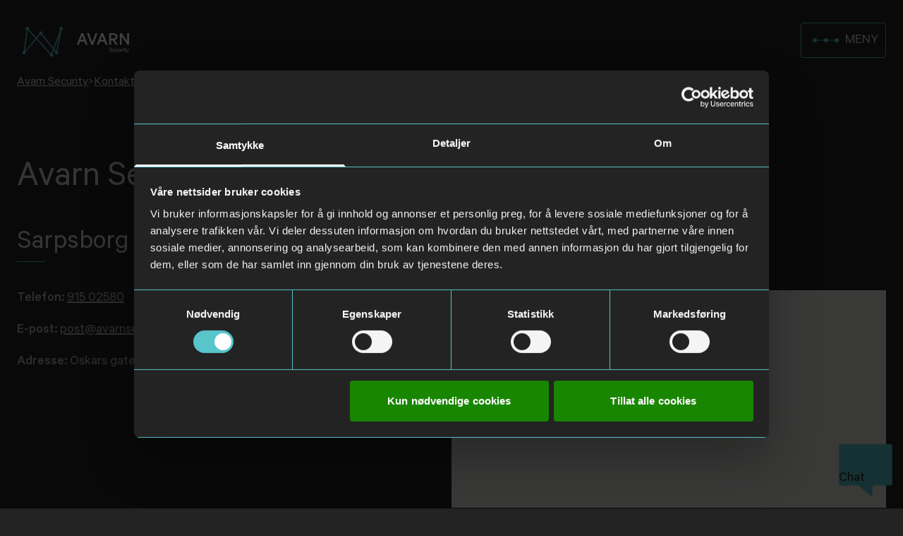

--- FILE ---
content_type: text/html; charset=utf-8
request_url: https://www.avarnsecurity.no/kontakt/norge/viken/avarn-security-sarpsborg/
body_size: 25047
content:


<!DOCTYPE html>
<html lang="no">
<head>
    <meta charset="utf-8" />
    <meta http-equiv="X-UA-Compatible" content="IE=edge" />
    <meta name="viewport" content="width=device-width, initial-scale=1.0" />
    <title>Avarn Security AS - Avarn Security</title>
    
        <link rel="icon" type="image/png" sizes="192x192" href="/globalassets/imagevault/avarn-security-konsern/profil-og-logo/avarn-favicon.png?width=192&amp;height=192&amp;rmode=Crop&amp;rxy=0.50,0.50&amp;h=a66a5cee5464769a4ac89d2de3d257cb4c2c1f008b0eb831e66e79e6281908f9">
        <link rel="icon" type="image/png" sizes="96x96" href="/globalassets/imagevault/avarn-security-konsern/profil-og-logo/avarn-favicon.png?width=96&amp;height=96&amp;rmode=Crop&amp;rxy=0.50,0.50&amp;h=c690265c0ea95fc18c64f523dc4e9bd5a8e1b94913736fca7582dbd79bec86b8">
        <link rel="icon" type="image/png" sizes="32x32" href="/globalassets/imagevault/avarn-security-konsern/profil-og-logo/avarn-favicon.png?width=32&amp;height=32&amp;rmode=Crop&amp;rxy=0.50,0.50&amp;h=fd9fe3f24ec1c36e8b88d9b3e3e0e20ce4113e335ebb57afe5663de35d2ceed6">
        <link rel="icon" type="image/png" sizes="16x16" href="/globalassets/imagevault/avarn-security-konsern/profil-og-logo/avarn-favicon.png?width=16&amp;height=16&amp;rmode=Crop&amp;rxy=0.50,0.50&amp;h=cdc7234c6857b94bd67adf9a60fdbbc86fea986c8adf4c49723db83220c6116e">





    

    <link href="https://www.avarnsecurity.no/kontakt/norge/viken/avarn-security-sarpsborg/" rel="canonical" />
    
    <link rel="stylesheet" type="text/css" href="/css/style.css?v=a0J4Mx3u4g8fplFoId9mobtDZmIbjPvOoMUn0b_kuPs" />
    <link rel="stylesheet" href="/css/main.css?v=Z59-aN4KhdgnI9fShEoBe8M9hxhUTmezMd1DXZJa5_g" />
    <link rel="stylesheet" href="/static/fonts/fonts.css?v=f6coYeArLEcvco5Zj-FKNhmY6LyYFq71y8RGArDztaI" />
    
     

    <!--[if lt IE 9]>
        <script src="//cdnjs.cloudflare.com/ajax/libs/html5shiv/3.7.3/html5shiv.min.js"></script>
        <script src="//cdnjs.cloudflare.com/ajax/libs/respond.js/1.4.2/respond.min.js"></script>
        <link type="text/css" rel="stylesheet" href="/Static/Styles/shared/outdated-browsers.css"/>
    <![endif]-->

    <!-- Google Tag Manager -->
<script>(function(w,d,s,l,i){w[l]=w[l]||[];w[l].push({'gtm.start':
new Date().getTime(),event:'gtm.js'});var f=d.getElementsByTagName(s)[0],
j=d.createElement(s),dl=l!='dataLayer'?'&l='+l:'';j.async=true;j.src=
'https://www.googletagmanager.com/gtm.js?id='+i+dl;f.parentNode.insertBefore(j,f);
})(window,document,'script','dataLayer','GTM-MK58G8M');</script>
<!-- End Google Tag Manager -->

<meta name="google-site-verification" content="5oEJw_KMBIqNrcZ7QaeiQSgILWgq66puKfjMhJNX-I8" />
    

</head>

<body>
<div class="contact-us-popup js-contact-us-popup">
    <div class="contact-us-popup__container js-contact-us-popup-container">
            <div class="contact-us-popup__content">
                <h2 class="mb-4  ">
                    Hei
                </h2>
                <div class="contact-us-popup__content__elevated flex flex-col gap-6 items-center">
                    <img src="/Static/gfx/contact-person.svg" />
                    <h3>Noe vi kan hjelpe deg med?</h3>
                    <a href="/kontakt/" target="_blank" class="btn btn-icon btn-tertiary btn-small"><span class="content">Kontakt oss</span><span class="icon icon-chevron-right "></span></a>
                    <a href="tel:915 02580">915 02580</a>
                </div>
            </div>
    </div>
        <div class="contact-us-popup__toggle js-contact-us-popup-toggle justify-items-end cursor-pointer">
            <div class="relative w-12 h-12 md:w-[4.75rem] md:h-[4.75rem]">
                <span class="icon icon-chat w-full h-full text-primary">
                </span>
                <span class="absolute inset-0 bottom-2 md:bottom-3.5 flex justify-center items-center text-copy-darker js-contact-us-popup-toggle-label">
                    Chat
                </span>
            </div>

        </div>
</div>





<header class="page-header sticky top-0 z-[10005] header pt-8 pb-4 js-page-header ">
    <div class="container flex justify-between flex-1 items-center">
        <a href="/" class="logo-link">
                <div class="standard-logo flex">
                    <div class="standard-logo__image">
                        <div class="standard-logo__image__animation animate-stopped"></div>
                    </div>
                    <div class="standard-logo__text"><img src="/Static/gfx/logo-only-text.png" alt="Avarn logo text"/></div>
                </div>
        </a>
        <button class="3xl:hidden btn btn-secondary btn-small navigation-toggle-btn js-navigation-toggle" 
                data-close-label="Lukk" 
                data-expand-label="Meny">
            <span class="icon"></span>
            <span class="js-content relative top-[1px]">MENY</span>
        </button>

            <div class="hidden 3xl:flex flex-grow w-full justify-end">
                
<nav class="flex items-center"  >
    <ul class="hidden xl:flex flex-1 gap-6 text-copy text-lg js-main-navigation">
            <li>
                <a href="/tjenester/" class="nav-link ">
                    Tjenester
                </a>
            </li>
            <li>
                <a href="/tjenester/kurs-og-kompetanse/" class="nav-link ">
                    Kurs
                </a>
            </li>
            <li>
                <a href="https://jobs.avarnsecurity.com/" class="nav-link " target="_blank">
                    Karriere
                </a>
            </li>
            <li>
                <a href="/om-oss/" class="nav-link ">
                    Om oss
                </a>
            </li>
            <li>
                <a href="/aktuelt/" class="nav-link ">
                    Aktuelt
                </a>
            </li>
            <li>
                <a href="/kontakt/" class="nav-link nav-link-active">
                    Kontakt
                </a>
            </li>
    </ul>
</nav>

                <div class="flex items-center justify-end gap-4 ml-6">
                    
                    

        <div class="hidden xl:flex search-box search-box-expandable js-search-box">
<form action="/sok/" method="get">                <label class="sr-only" for="search-box-input-desktop">Hva lurer du på?</label>
                <input id="search-box-input-desktop" class="input-search js-search-box-input" type="text" name="q" value="" placeholder="Hva lurer du på?" />
                <button type="submit" aria-label="Søk" class="btn btn-icon btn-tertiary btn-small js-search-box-submit"><span class="icon icon-search icon-white"></span></button>
</form>        </div>

                    <div class="relative">
                        

<div class="flex gap-4">
        <a href="#top-bar-button-navigation-0" class="btn btn-icon btn-tertiary btn-small js-top-bar-navigation-toggle"><span class="content">Portaler login</span><span class="icon icon-chevron "></span></a>
        <a href="#top-bar-button-navigation-1" class="btn btn-icon btn-tertiary btn-small js-top-bar-navigation-toggle"><span class="content">Velg land</span><span class="icon icon-chevron "></span></a>
</div>

                        


<div class="top-bar-button-navigation-wrapper hidden-xs hidden-sm last:left-auto last:right-0" data-top-bar-navigation-id="top-bar-button-navigation-0">
    <div class="bg-foreground max-w-lg p-5">
        <ul class="list-none flex flex-col gap-2">
                <li>
                    <a class="btn btn-tertiary btn-small btn-icon w-full" href="https://portal.avarnsecurity.com/" data-ga-track data-ga-category="Portaler login">
                        <span class="content">Kundeportal</span>
                        <span class="icon icon-chevron-right"></span>
                    </a>
                </li>
        </ul>
    </div>
</div>
<div class="top-bar-button-navigation-wrapper hidden-xs hidden-sm last:left-auto last:right-0" data-top-bar-navigation-id="top-bar-button-navigation-1">
    <div class="bg-foreground max-w-lg p-5">
        <ul class="list-none flex flex-col gap-2">
                <li>
                    <a class="btn btn-tertiary btn-small btn-icon w-full" href="https://www.avarnsecurity.se/" data-ga-track data-ga-category="Velg land">
                        <span class="content">Sverige</span>
                        <span class="icon icon-chevron-right"></span>
                    </a>
                </li>
                <li>
                    <a class="btn btn-tertiary btn-small btn-icon w-full" href="https://www.avarnsecurity.fi/" data-ga-track data-ga-category="Velg land">
                        <span class="content">Finland</span>
                        <span class="icon icon-chevron-right"></span>
                    </a>
                </li>
                <li>
                    <a class="btn btn-tertiary btn-small btn-icon w-full" href="https://www.avarnsecurity.com/" data-ga-track data-ga-category="Velg land">
                        <span class="content">Avarn Security Group</span>
                        <span class="icon icon-chevron-right"></span>
                    </a>
                </li>
        </ul>
    </div>
</div>
                    </div>
                </div>
            </div>
    </div>
   <div class="hamburger-navigation-wrapper ">
        <div class="container flex justify-center my-6">
            <div class="flex flex-col gap-8 w-full max-w-2xl">

                
<nav class="flex items-center"  >
    <ul class="grid sm:grid-cols-2 md:grid-cols-3 gap-2 sm:gap-4 text-copy text-lg flex-auto 3xl:hidden">
            <li>
                <a href="/tjenester/" class="btn btn-tertiary btn-small btn-icon w-full">
                    <span class="content">Tjenester</span>
                    <span class="icon icon-chevron-right"></span>
                </a>
            </li>
            <li>
                <a href="/tjenester/kurs-og-kompetanse/" class="btn btn-tertiary btn-small btn-icon w-full">
                    <span class="content">Kurs</span>
                    <span class="icon icon-chevron-right"></span>
                </a>
            </li>
            <li>
                <a href="https://jobs.avarnsecurity.com/" class="btn btn-tertiary btn-small btn-icon w-full">
                    <span class="content">Karriere</span>
                    <span class="icon icon-chevron-right"></span>
                </a>
            </li>
            <li>
                <a href="/om-oss/" class="btn btn-tertiary btn-small btn-icon w-full">
                    <span class="content">Om oss</span>
                    <span class="icon icon-chevron-right"></span>
                </a>
            </li>
            <li>
                <a href="/aktuelt/" class="btn btn-tertiary btn-small btn-icon w-full">
                    <span class="content">Aktuelt</span>
                    <span class="icon icon-chevron-right"></span>
                </a>
            </li>
            <li>
                <a href="/kontakt/" class="btn btn-tertiary btn-small btn-icon w-full">
                    <span class="content">Kontakt</span>
                    <span class="icon icon-chevron-right"></span>
                </a>
            </li>
    </ul>
</nav>


                

        <div class="flex xl:hidden search-box">
<form action="/sok/" method="get">                <label class="sr-only" for="search-box-input-mobile">Hva lurer du på?</label>
                <input id="search-box-input-mobile" class="input-search js-search-box-input" type="text" name="q" value="" placeholder="Hva lurer du på?" />
                <button type="submit" aria-label="Søk" class="btn btn-icon btn-tertiary btn-small w-auto js-search-box-submit"><span class="icon icon-search icon-white"></span></button>
</form>        </div>


                <div class="relative"> 
                    

<div class="flex gap-4">
        <a href="#top-bar-button-navigation-0" class="btn btn-icon btn-tertiary btn-small js-top-bar-navigation-toggle"><span class="content">Portaler login</span><span class="icon icon-chevron "></span></a>
        <a href="#top-bar-button-navigation-1" class="btn btn-icon btn-tertiary btn-small js-top-bar-navigation-toggle"><span class="content">Velg land</span><span class="icon icon-chevron "></span></a>
</div>

                    


<div class="top-bar-button-navigation-wrapper last:left-auto last:right-0" data-top-bar-navigation-id="top-bar-button-navigation-0">
    <div class="bg-foreground max-w-lg p-5">
        <ul class="list-none flex flex-col gap-2">
                <li>
                    <a class="btn btn-tertiary btn-small btn-icon w-full" href="https://portal.avarnsecurity.com/" data-ga-track data-ga-category="Portaler login">
                        <span class="content">Kundeportal</span>
                        <span class="icon icon-chevron-right"></span>
                    </a>
                </li>
        </ul>
    </div>
</div>
<div class="top-bar-button-navigation-wrapper last:left-auto last:right-0" data-top-bar-navigation-id="top-bar-button-navigation-1">
    <div class="bg-foreground max-w-lg p-5">
        <ul class="list-none flex flex-col gap-2">
                <li>
                    <a class="btn btn-tertiary btn-small btn-icon w-full" href="https://www.avarnsecurity.se/" data-ga-track data-ga-category="Velg land">
                        <span class="content">Sverige</span>
                        <span class="icon icon-chevron-right"></span>
                    </a>
                </li>
                <li>
                    <a class="btn btn-tertiary btn-small btn-icon w-full" href="https://www.avarnsecurity.fi/" data-ga-track data-ga-category="Velg land">
                        <span class="content">Finland</span>
                        <span class="icon icon-chevron-right"></span>
                    </a>
                </li>
                <li>
                    <a class="btn btn-tertiary btn-small btn-icon w-full" href="https://www.avarnsecurity.com/" data-ga-track data-ga-category="Velg land">
                        <span class="content">Avarn Security Group</span>
                        <span class="icon icon-chevron-right"></span>
                    </a>
                </li>
        </ul>
    </div>
</div>
                </div>
            </div>
        </div>
   </div>
</header>

<div class="container relative">
    <ul class="absolute z-[10006] flex gap-1.5 text-base mt-2">
                        <li class="text-copy">
                    <a href="/">Avarn Security</a>
                </li>
                <span class="text-copy-dark">></span>
                <li class="text-copy">
                    <a href="/kontakt/">Kontakt oss</a>
                </li>
                <span class="text-copy-dark">></span>

    </ul>
</div>
    


    <div data-editmode="False" class="content  ">
        

<script type="application/ld&#x2B;json">
    {"@context":"http://schema.org","@type":"LocalBusiness","name":"Avarn Security AS","image":null,"address":[{"@type":"PostalAddress","streetAddress":"Oskars gate 70","postalCode":"1706","addressLocality":"Sarpsborg"}],"telephone":"915 02580","email":"post@avarnsecurity.com","openingHoursSpecification":null,"geo":{"@type":"GeoCoordinates","latitude":"59,28385","longitude":"11,1143901"}}
</script>

<div class="location-page">

    <div class="container block-spacing mt-24 lg:mt-32">
        <h1 class="my-10 h1-small ">
            Avarn Security AS
        </h1>

        <div class="grid grid-cols-12 row row--content location-page__header">
            <div class="col-span-12">
                <h2 class="h2  heading-underline">Sarpsborg</h2>
            </div>
        </div>

        <div class="grid grid-cols-12">
            <div class="col-span-12 md:col-span-6">

                <div class="location-page__ingress text-content">
</div>

                <div class="location-page__metadata text-content">
                        <p>
                            <strong>Telefon:</strong> <a href="tel:91502580"><span>915 02580</span></a>
                        </p>

                        <p>
                            <strong>E-post:</strong>
                            <a href="mailto:post@avarnsecurity.com">
                                <span>
                                    post@avarnsecurity.com
                                </span>
                            </a>
                        </p>

                        <p>
                            <strong>Adresse:</strong>
                            <span>Oskars gate 70, 1706 Sarpsborg</span>
                        </p>
                </div>


            </div>

            <div class="col-span-12 md:col-span-6">
                <div class="location-page__map-container" >
                    <div id="map"></div>
                </div>


                    <div class="location-page__siblings bg-foreground-light p-8">
                            <h2 class="my-4 h2  heading-underline">Viken har 4 andre lokasjoner</h2>
                        <div class="grid grid-cols-1 md:grid-cols-2">
                                <div class="col-sm-6">
                                    <h3 class="my-4 h3  heading-underline">Avarn Security AS</h3>
                                    <div>
                                        Rosenkrantzgata 61B,<br />
                                        3018 Drammen
                                    </div>
                                    <button href="/kontakt/norge/viken/avarn-security-drammen/" class="btn btn-icon btn-primary btn-small mt-8"><span class="content">Mer informasjon</span><span class="icon icon-chevron-right "></span></button> 
                                </div>
                                <div class="col-sm-6">
                                    <h3 class="my-4 h3  heading-underline">Avarn Security AS</h3>
                                    <div>
                                        B&#xF8;lerveien 71,<br />
                                        2020 Skedsmokorset
                                    </div>
                                    <button href="/kontakt/norge/viken/avarn-security-skedsmokorset/" class="btn btn-icon btn-primary btn-small mt-8"><span class="content">Mer informasjon</span><span class="icon icon-chevron-right "></span></button> 
                                </div>
                                <div class="col-sm-6">
                                    <h3 class="my-4 h3  heading-underline">Avarn Security</h3>
                                    <div>
                                        Mosseveien 60,<br />
                                        1640 R&#xE5;de
                                    </div>
                                    <button href="/kontakt/norge/viken/avarn-security-raade/" class="btn btn-icon btn-primary btn-small mt-8"><span class="content">Mer informasjon</span><span class="icon icon-chevron-right "></span></button> 
                                </div>
                                <div class="col-sm-6">
                                    <h3 class="my-4 h3  heading-underline">Avarn Security Aviation AS</h3>
                                    <div>
                                        Roald Amundsensgate 1,<br />
                                        2060 Gardermoen
                                    </div>
                                    <button href="/kontakt/norge/viken/avarn-security-aviation/" class="btn btn-icon btn-primary btn-small mt-8"><span class="content">Mer informasjon</span><span class="icon icon-chevron-right "></span></button> 
                                </div>
                        </div>
                    </div>
            </div>

        </div>

    </div>
</div>



<script>
    window.nokas = window.nokas || {};
    window.nokas.locations = [{"name":"Avarn Security AS","address":"Oskars gate 70","city":"Sarpsborg","zip":"1706","phone":"915 02580","lat":59.28385,"lng":11.1143901}];
</script>


    </div>



<footer class="bg-foreground pt-14 lg:pt-28">
    <div class="container">

        <div class="col-xs-6 col-sm-4 col-md-2">

        </div>
        <hr />
        <div class="flex flex-col footer-content">
            <div class="grid gap-6 grid-cols-2 md:grid-cols-3 xl:grid-cols-6">
                

<div class="footer-block">
        <h3 class="  heading-underline">
            Om oss
        </h3>
    

<ul>
        <li><a href="/om-oss/om-Avarn-Security-konsernet/" target="_top" title="Om Avarn Security konsernet">Om Avarn Security konsernet</a></li>
        <li><a href="/om-oss/presserom/" target="_top" title="Presserom">Presserom</a></li>
        <li><a href="/om-oss/Visjonogverdier/" target="_top" title="Visjon og verdier">Visjon og verdier</a></li>
        <li><a href="/om-oss/kundelofte-og-samfunnsansvar/" target="_top" title="Samfunnsansvar">Samfunnsansvar</a></li>
        <li><a href="/informasjonskapsler/">Cookies/informasjonskapsler</a></li>
        <li><a href="/ofte-stilte-sporsmal/" target="_blank" title="Ofte stilte sp&#xF8;rsm&#xE5;l">Ofte stilte sp&#xF8;rsm&#xE5;l</a></li>
        <li><a href="/whistleblow/" title="lenke til Whistleblow">Whistleblow</a></li>
</ul>

    
<p><span class="MuiTypography-root MuiTypography-body1 companyId-label mui-1nzk1nd">Avarn Security AS<br />Org nr:&nbsp;</span><span class="MuiTypography-root MuiTypography-body1 companyId-address mui-1nzk1nd">943 184 097</span></p>
</div>
                

<div class="footer-block">
        <h3 class="  heading-underline">
            Karriere
        </h3>
    

<ul>
        <li><a href="https://jobs.avarnsecurity.com/" target="_top" title="Karriere i Avarn Security">Karriere i Avarn Security</a></li>
        <li><a href="https://jobs.avarnsecurity.com/" target="_top" title="Ledige stillinger">Ledige stillinger</a></li>
</ul>

    

</div>
                

<div class="footer-block">
        <h3 class="  heading-underline">
            Hva vil du sikre?
        </h3>
    

<ul>
        <li><a href="/tjenester/bank--finans/" target="_top" title="Bank og finans">Bank og finans</a></li>
        <li><a href="/tjenester/bedrift-og-eiendom/" target="_top" title="Bedrift og eiendom">Bedrift og eiendom</a></li>
        <li><a href="/tjenester/havn/" target="_top" title="Havn">Havn</a></li>
        <li><a href="/tjenester/flyplass/" target="_top" title="Flyplass">Flyplass</a></li>
        <li><a href="/tjenester/trafikk/" target="_top" title="Trafikk">Trafikk</a></li>
        <li><a href="/tjenester/arrangement-og-utstillinger/" target="_top" title="Arrangement">Arrangement</a></li>
        <li><a href="/tjenester/bolig-og-nabolag/" target="_top" title="Bolig og nabolag">Bolig og nabolag</a></li>
        <li><a href="/tjenester/kurs-og-kompetanse/" target="_top" title="Kurs og kompetanse">Kurs og kompetanse</a></li>
</ul>

    

</div>
                

<div class="footer-block">
        <h3 class="  heading-underline">
            Kurs
        </h3>
    

<ul>
        <li><a href="/tjenester/kurs-og-kompetanse/" target="_top" title="Kurs og kompetanse">Kurs og kompetanse</a></li>
        <li><a href="/tjenester/kurs-og-kompetanse/kurskalender/" target="_top" title="P&#xE5;melding til kurskalender">Kursp&#xE5;melding</a></li>
</ul>

    

</div>
                

<div class="footer-block">
        <h3 class="  heading-underline">
            Produkter
        </h3>
    

<ul>
        <li><a href="/tjenester/" target="_top" title="Alle produkter og tjenester">Alle produkter og tjenester</a></li>
</ul>

    

</div>
                

<div class="footer-block">
        <h3 class="  heading-underline">
            Kontakt oss
        </h3>
    

    
<p><a href="/kontakt/">Kontaktinformasjon </a></p>
<p><a href="/kontakt/kundesenter/">Kontakt kundeservice</a>:<br /><br />915 02580&nbsp;/ +47&nbsp;915 02580<br /><br /><br /></p>
</div>
            </div>
            <hr />
            <div class="w-full text-center mb-10">
                
<ul>
        <li><a href="https://www.avarnsecurity.com/">About Avarn Security Group</a></li>
</ul>

                <span>Design &amp; Utvikling: <a href="https://www.advania.no" target="_blank">Advania</a></span>
            </div>
        </div>
    </div>  
</footer>
<script src="/js/main.js?v=ySrgKxKV9elldeVdE_VcJLZ02T89MNz4tteMUtoGX6w"></script>
<script src="https://maps.googleapis.com/maps/api/js?key=AIzaSyD8qTImItnwbpxLLOiIrOv4Put6WrXWrhM&amp;language=no"></script>
<script src="/Static/js/map-locations-page.js"></script>



<!-- Google Tag Manager (noscript) -->
<noscript><iframe src="https://www.googletagmanager.com/ns.html?id=GTM-MK58G8M"
height="0" width="0" style="display:none;visibility:hidden"></iframe></noscript>
<!-- End Google Tag Manager (noscript) -->
</body>
</html>


--- FILE ---
content_type: text/css
request_url: https://www.avarnsecurity.no/css/main.css?v=Z59-aN4KhdgnI9fShEoBe8M9hxhUTmezMd1DXZJa5_g
body_size: 79080
content:
*,:after,:before{--tw-border-spacing-x:0;--tw-border-spacing-y:0;--tw-translate-x:0;--tw-translate-y:0;--tw-rotate:0;--tw-skew-x:0;--tw-skew-y:0;--tw-scale-x:1;--tw-scale-y:1;--tw-pan-x: ;--tw-pan-y: ;--tw-pinch-zoom: ;--tw-scroll-snap-strictness:proximity;--tw-gradient-from-position: ;--tw-gradient-via-position: ;--tw-gradient-to-position: ;--tw-ordinal: ;--tw-slashed-zero: ;--tw-numeric-figure: ;--tw-numeric-spacing: ;--tw-numeric-fraction: ;--tw-ring-inset: ;--tw-ring-offset-width:0px;--tw-ring-offset-color:#fff;--tw-ring-color:rgba(59,130,246,.5);--tw-ring-offset-shadow:0 0 #0000;--tw-ring-shadow:0 0 #0000;--tw-shadow:0 0 #0000;--tw-shadow-colored:0 0 #0000;--tw-blur: ;--tw-brightness: ;--tw-contrast: ;--tw-grayscale: ;--tw-hue-rotate: ;--tw-invert: ;--tw-saturate: ;--tw-sepia: ;--tw-drop-shadow: ;--tw-backdrop-blur: ;--tw-backdrop-brightness: ;--tw-backdrop-contrast: ;--tw-backdrop-grayscale: ;--tw-backdrop-hue-rotate: ;--tw-backdrop-invert: ;--tw-backdrop-opacity: ;--tw-backdrop-saturate: ;--tw-backdrop-sepia: ;--tw-contain-size: ;--tw-contain-layout: ;--tw-contain-paint: ;--tw-contain-style: }::backdrop{--tw-border-spacing-x:0;--tw-border-spacing-y:0;--tw-translate-x:0;--tw-translate-y:0;--tw-rotate:0;--tw-skew-x:0;--tw-skew-y:0;--tw-scale-x:1;--tw-scale-y:1;--tw-pan-x: ;--tw-pan-y: ;--tw-pinch-zoom: ;--tw-scroll-snap-strictness:proximity;--tw-gradient-from-position: ;--tw-gradient-via-position: ;--tw-gradient-to-position: ;--tw-ordinal: ;--tw-slashed-zero: ;--tw-numeric-figure: ;--tw-numeric-spacing: ;--tw-numeric-fraction: ;--tw-ring-inset: ;--tw-ring-offset-width:0px;--tw-ring-offset-color:#fff;--tw-ring-color:rgba(59,130,246,.5);--tw-ring-offset-shadow:0 0 #0000;--tw-ring-shadow:0 0 #0000;--tw-shadow:0 0 #0000;--tw-shadow-colored:0 0 #0000;--tw-blur: ;--tw-brightness: ;--tw-contrast: ;--tw-grayscale: ;--tw-hue-rotate: ;--tw-invert: ;--tw-saturate: ;--tw-sepia: ;--tw-drop-shadow: ;--tw-backdrop-blur: ;--tw-backdrop-brightness: ;--tw-backdrop-contrast: ;--tw-backdrop-grayscale: ;--tw-backdrop-hue-rotate: ;--tw-backdrop-invert: ;--tw-backdrop-opacity: ;--tw-backdrop-saturate: ;--tw-backdrop-sepia: ;--tw-contain-size: ;--tw-contain-layout: ;--tw-contain-paint: ;--tw-contain-style: }*,:after,:before{border:0 solid #e5e7eb;box-sizing:border-box}:after,:before{--tw-content:""}:host,html{line-height:1.5;-webkit-text-size-adjust:100%;font-family:ui-sans-serif,system-ui,sans-serif,Apple Color Emoji,Segoe UI Emoji,Segoe UI Symbol,Noto Color Emoji;font-feature-settings:normal;font-variation-settings:normal;-moz-tab-size:4;-o-tab-size:4;tab-size:4;-webkit-tap-highlight-color:transparent}body{line-height:inherit;margin:0}hr{border-top-width:1px;color:inherit;height:0}abbr:where([title]){-webkit-text-decoration:underline dotted;text-decoration:underline dotted}h1,h2,h3,h4,h5,h6{font-size:inherit;font-weight:inherit}a{color:inherit;text-decoration:inherit}b,strong{font-weight:bolder}code,kbd,pre,samp{font-family:ui-monospace,SFMono-Regular,Menlo,Monaco,Consolas,Liberation Mono,Courier New,monospace;font-feature-settings:normal;font-size:1em;font-variation-settings:normal}small{font-size:80%}sub,sup{font-size:75%;line-height:0;position:relative;vertical-align:baseline}sub{bottom:-.25em}sup{top:-.5em}table{border-collapse:collapse;border-color:inherit;text-indent:0}button,input,optgroup,select,textarea{color:inherit;font-family:inherit;font-feature-settings:inherit;font-size:100%;font-variation-settings:inherit;font-weight:inherit;letter-spacing:inherit;line-height:inherit;margin:0;padding:0}button,select{text-transform:none}button,input:where([type=button]),input:where([type=reset]),input:where([type=submit]){-webkit-appearance:button;background-color:transparent;background-image:none}:-moz-focusring{outline:auto}:-moz-ui-invalid{box-shadow:none}progress{vertical-align:baseline}::-webkit-inner-spin-button,::-webkit-outer-spin-button{height:auto}[type=search]{-webkit-appearance:textfield;outline-offset:-2px}::-webkit-search-decoration{-webkit-appearance:none}::-webkit-file-upload-button{-webkit-appearance:button;font:inherit}summary{display:list-item}blockquote,dd,dl,figure,h1,h2,h3,h4,h5,h6,hr,p,pre{margin:0}fieldset{margin:0}fieldset,legend{padding:0}menu,ol,ul{list-style:none;margin:0;padding:0}dialog{padding:0}textarea{resize:vertical}input::-moz-placeholder,textarea::-moz-placeholder{color:#9ca3af;opacity:1}input::placeholder,textarea::placeholder{color:#9ca3af;opacity:1}[role=button],button{cursor:pointer}:disabled{cursor:default}audio,canvas,embed,iframe,img,object,svg,video{display:block;vertical-align:middle}img,video{height:auto;max-width:100%}[hidden]:where(:not([hidden=until-found])){display:none}.base-h1,h1{font-size:2rem;position:relative}.base-h1 line-height,h1 line-height{-d-e-f-a-u-l-t:1.5;sm:1.6}.base-h1,h1{line-height:1;--tw-text-opacity:1;color:rgb(213 213 213/var(--tw-text-opacity))}@media (min-width:1024px){.base-h1,h1{font-size:4.375rem}}.base-h1-small{font-size:2rem;line-height:1.1;position:relative;--tw-text-opacity:1;color:rgb(213 213 213/var(--tw-text-opacity))}@media (min-width:1024px){.base-h1-small{font-size:3.25rem}}.base-h2,h2{font-size:1.5rem;position:relative}.base-h2 line-height,h2 line-height{-d-e-f-a-u-l-t:1.5;sm:1.6}.base-h2,h2{line-height:1.1;--tw-text-opacity:1;color:rgb(213 213 213/var(--tw-text-opacity))}@media (min-width:640px){.base-h2,h2{font-size:2rem}.base-h2 line-height,h2 line-height{-d-e-f-a-u-l-t:1.5;sm:1.6}}@media (min-width:1024px){.base-h2,h2{font-size:2.5rem}.base-h2 line-height,h2 line-height{-d-e-f-a-u-l-t:1.5;sm:1.6}}.base-h3,h3{font-size:1.25rem;position:relative}.base-h3 line-height,h3 line-height{-d-e-f-a-u-l-t:1.2;sm:1.4}.base-h3,h3{line-height:1.1;--tw-text-opacity:1;color:rgb(213 213 213/var(--tw-text-opacity))}@media (min-width:1024px){.base-h3,h3{font-size:1.5rem}.base-h3 line-height,h3 line-height{-d-e-f-a-u-l-t:1.5;sm:1.6}}.heading-underline:after{bottom:-.25rem;content:var(--tw-content);height:1px;left:0;position:absolute;width:2rem}.heading-underline-centered:after{content:var(--tw-content);left:auto;margin-left:auto;margin-right:auto}hr{margin-bottom:2rem;margin-top:2rem;--tw-border-opacity:1;border-color:rgb(80 80 80/var(--tw-border-opacity))}body{--tw-bg-opacity:1;background-color:rgb(35 35 35/var(--tw-bg-opacity));font-family:Calibre,Open sans;font-size:1.125rem}body line-height{-d-e-f-a-u-l-t:1;sm:1.3}body{font-weight:400;line-height:1.25;--tw-text-opacity:1;color:rgb(183 183 183/var(--tw-text-opacity))}@media (min-width:1024px){body{font-size:1.25rem}body line-height{-d-e-f-a-u-l-t:1.2;sm:1.4}}body{overflow-x:hidden}a,a:link{text-decoration-line:underline;text-decoration-thickness:.25px;text-underline-offset:4px}a:hover,a:link:hover{--tw-text-opacity:1;color:rgb(88 197 202/var(--tw-text-opacity))}.standard-logo{display:block;height:50px;position:relative;top:5px;width:148px}.standard-logo__image__animation{background:url(/Static/gfx/logo-sprites.png) 0 no-repeat;height:50px;position:absolute;top:-5px;width:75px}.standard-logo__image__animation.animate-normal{animation:logo-rotate 16s steps(400) infinite;display:block}.standard-logo__image__animation.animate-end{animation:logo-rotate 1s steps(400) 1;display:block}@keyframes logo-rotate{0%{background-position:0 0}to{background-position:-30000px 0}}.standard-logo__text{float:left;left:85px;position:relative;top:10px;width:50%}.text-content b,.text-content strong{font-weight:500}.text-content p,.text-content ul{margin-bottom:1.25rem}.text-content ul{padding-inline-start:1.75rem}.text-content ol{list-style-type:decimal;margin-bottom:1.25rem;padding-inline-start:2.5rem}.text-content ul li{padding-inline-start:.75rem}.text-content ul li::marker{font-weight:700;--tw-content:"\2219";content:var(--tw-content)}.text-content h2{font-size:1.25rem;margin-bottom:.5rem}.text-content h2 line-height{-d-e-f-a-u-l-t:1.2;sm:1.4}.text-content h2{font-weight:400;--tw-text-opacity:1;color:rgb(213 213 213/var(--tw-text-opacity))}@media (min-width:1024px){.text-content h2{font-size:1.375rem}}#epi-quickNavigator a{align-items:center;display:flex}.container{margin-left:auto;margin-right:auto;padding-left:1.5rem;padding-right:1.5rem;width:100%}@media (min-width:1280px){.container{max-width:1280px}}@media (min-width:1920px){.container{max-width:1920px}}input:focus{outline-width:0}input:focus-visible{outline-width:1px}.label,label{--tw-text-opacity:1;color:rgb(183 183 183/var(--tw-text-opacity))}.form-input,.form-textarea,textarea{border-radius:.375rem;border-width:1px;width:100%;--tw-border-opacity:1;background-color:transparent;border-color:rgb(80 80 80/var(--tw-border-opacity));padding:.5rem;--tw-text-opacity:1;color:rgb(183 183 183/var(--tw-text-opacity))}.form-input::-moz-placeholder,.form-textarea::-moz-placeholder,form input::-moz-placeholder,form textarea::-moz-placeholder{--tw-text-opacity:1;color:rgb(35 35 35/var(--tw-text-opacity))}.form-input::placeholder,.form-textarea::placeholder,form input::placeholder,form textarea::placeholder{--tw-text-opacity:1;color:rgb(35 35 35/var(--tw-text-opacity))}form input.invalid,form textarea.invalid{border-width:2px}.validation-message,form input.invalid,form textarea.invalid{--tw-text-opacity:1;color:rgb(252 165 165/var(--tw-text-opacity))}.validation-message{margin-top:.5rem}ul.validation-errors{list-style-position:inside;list-style-type:disc;--tw-text-opacity:1;color:rgb(244 63 94/var(--tw-text-opacity))}.hide-number-controls::-webkit-inner-spin-button,.hide-number-controls::-webkit-outer-spin-button{-webkit-appearance:none;margin:0}.hide-number-controls{-moz-appearance:textfield}input::-moz-placeholder{--tw-text-opacity:1;color:rgb(183 183 183/var(--tw-text-opacity))}input::placeholder{--tw-text-opacity:1;color:rgb(183 183 183/var(--tw-text-opacity))}.field-validation-error,.validation-error-message{--tw-text-opacity:1;color:rgb(236 100 73/var(--tw-text-opacity))}input[type=date]{-webkit-appearance:auto;-moz-appearance:auto;appearance:auto;opacity:1;pointer-events:auto;position:relative;z-index:1}::-webkit-calendar-picker-indicator{bottom:0;cursor:pointer;filter:brightness(0) saturate(100%) invert(94%) sepia(89%) saturate(755%) hue-rotate(135deg) brightness(84%) contrast(84%);height:100%;left:0;opacity:0;position:absolute;right:24px;top:0;width:100%}input[type=date]:after{background-image:url("data:image/svg+xml;utf8,<svg xmlns='http://www.w3.org/2000/svg' width='16' height='16' fill='currentColor' viewBox='0 0 16 16'><path d='M3.5 0a.5.5 0 0 1 .5.5V1h8V.5a.5.5 0 0 1 1 0V1h1a2 2 0 0 1 2 2v11a2 2 0 0 1-2 2H2a2 2 0 0 1-2-2V3a2 2 0 0 1 2-2h1V.5a.5.5 0 0 1 .5-.5zM1 4v10a1 1 0 0 0 1 1h12a1 1 0 0 0 1-1V4H1z'/></svg>");background-repeat:no-repeat;content:"";filter:brightness(0) saturate(100%) invert(94%) sepia(89%) saturate(755%) hue-rotate(135deg) brightness(84%) contrast(84%);height:20px;pointer-events:none;position:absolute;right:24px;top:50%;transform:translateY(-50%);width:20px;z-index:1}.hide-dropdown-arrow{-webkit-appearance:none;-moz-appearance:none;appearance:none}.search-box{align-items:center;display:flex;font-size:1.25rem}.search-box line-height{-d-e-f-a-u-l-t:1.2;sm:1.4}.search-box form{align-items:center;display:flex;font-size:1.25rem;height:100%;width:100%}.search-box form line-height{-d-e-f-a-u-l-t:1.2;sm:1.4}.input-search{border-radius:.125rem;border-width:1px;flex:1 1 auto;height:100%;--tw-border-opacity:1;background-color:transparent;border-color:rgb(80 80 80/var(--tw-border-opacity));font-size:1.125rem;padding-left:1.25rem;padding-right:1.25rem}.input-search line-height{-d-e-f-a-u-l-t:1;sm:1.3}.input-search{--tw-text-opacity:1;color:rgb(213 213 213/var(--tw-text-opacity));min-height:2.375rem}@media (min-width:1024px){.input-search{min-height:2.875rem}}@media (min-width:1024px){.input-search{font-size:1.25rem}.input-search line-height{-d-e-f-a-u-l-t:1.2;sm:1.4}}@media (min-width:1280px){.input-search{display:none}}.input-search::-moz-placeholder{--tw-text-opacity:1;color:rgb(136 136 136/var(--tw-text-opacity))}.input-search::placeholder{--tw-text-opacity:1;color:rgb(136 136 136/var(--tw-text-opacity))}textarea.form-control{height:auto}.form-control{border-radius:.125rem;border-width:1px;display:block;width:100%;--tw-border-opacity:1;border-color:rgb(80 80 80/var(--tw-border-opacity));--tw-bg-opacity:1;background-color:rgb(45 45 45/var(--tw-bg-opacity));padding:1rem 1.25rem;--tw-text-opacity:1;color:rgb(213 213 213/var(--tw-text-opacity))}.form-control::-moz-placeholder{--tw-text-opacity:1;color:rgb(136 136 136/var(--tw-text-opacity))}.form-control::placeholder{--tw-text-opacity:1;color:rgb(136 136 136/var(--tw-text-opacity))}.input-file{cursor:pointer;font-family:Calibre,Open sans}.input-file::file-selector-button{border-radius:.125rem;border-style:solid;border-width:1px;cursor:pointer;--tw-border-opacity:1;background-color:transparent;border-color:rgb(88 197 202/var(--tw-border-opacity));padding:.5rem 1.25rem;--tw-text-opacity:1;color:rgb(213 213 213/var(--tw-text-opacity))}.input-file:hover::file-selector-button{--tw-border-opacity:1;border-color:rgb(88 197 202/var(--tw-border-opacity));--tw-bg-opacity:1;background-color:rgb(66 66 66/var(--tw-bg-opacity));--tw-text-opacity:1;color:rgb(213 213 213/var(--tw-text-opacity))}.btn,a.btn{align-items:center;border-radius:.25rem;border-width:1px;display:inline-flex;flex:none;position:relative;--tw-border-opacity:1;border-color:rgb(88 197 202/var(--tw-border-opacity));font-size:1.125rem;padding-left:1.25rem;padding-right:1.25rem;text-align:left}.btn line-height,a.btn line-height{-d-e-f-a-u-l-t:1;sm:1.3}.btn,a.btn{text-decoration-line:none;transition-duration:.3s;transition-property:color,background-color,border-color,text-decoration-color,fill,stroke,opacity,box-shadow,transform,filter,-webkit-backdrop-filter;transition-property:color,background-color,border-color,text-decoration-color,fill,stroke,opacity,box-shadow,transform,filter,backdrop-filter;transition-property:color,background-color,border-color,text-decoration-color,fill,stroke,opacity,box-shadow,transform,filter,backdrop-filter,-webkit-backdrop-filter;transition-timing-function:cubic-bezier(.4,0,.2,1)}@media (min-width:1024px){.btn,a.btn{font-size:1.25rem;padding-left:1.5rem;padding-right:1.5rem}.btn line-height,a.btn line-height{-d-e-f-a-u-l-t:1.2;sm:1.4}}.btn-primary,a.btn-primary{background-color:rgb(88 197 202/var(--tw-bg-opacity));color:rgb(35 35 35/var(--tw-text-opacity))}.btn-primary,.btn-primary:hover,a.btn-primary,a.btn-primary:hover{--tw-border-opacity:1;border-color:rgb(88 197 202/var(--tw-border-opacity));--tw-bg-opacity:1;--tw-text-opacity:1}.btn-primary:hover,a.btn-primary:hover{background-color:rgb(66 66 66/var(--tw-bg-opacity));color:rgb(213 213 213/var(--tw-text-opacity))}.btn-secondary,a.btn-secondary{--tw-border-opacity:1;background-color:transparent;border-color:rgb(88 197 202/var(--tw-border-opacity));--tw-text-opacity:1;color:rgb(213 213 213/var(--tw-text-opacity))}.btn-secondary:hover,a.btn-secondary:hover{--tw-bg-opacity:1;background-color:rgb(66 66 66/var(--tw-bg-opacity));--tw-text-opacity:1;color:rgb(213 213 213/var(--tw-text-opacity))}.btn-tertiary,a.btn-tertiary{--tw-border-opacity:1;background-color:transparent;border-color:rgb(80 80 80/var(--tw-border-opacity));--tw-text-opacity:1;color:rgb(213 213 213/var(--tw-text-opacity))}.btn-tertiary:hover,a.btn-tertiary:hover{--tw-border-opacity:1;border-color:rgb(88 197 202/var(--tw-border-opacity));--tw-bg-opacity:1;background-color:rgb(66 66 66/var(--tw-bg-opacity));--tw-text-opacity:1;color:rgb(213 213 213/var(--tw-text-opacity))}.btn .content,.btn .icon{align-items:center;display:inline-flex}@media (min-width:1024px){.btn .content,.btn .icon{min-height:3.5rem;min-width:3.5rem}}.btn .icon{aspect-ratio:1/1;height:3rem;width:3rem}.btn .icon:after{height:60%;width:60%}.btn:hover .icon:after{--tw-translate-y:-2px}.btn:hover .icon.icon-chevron-right:after,.btn:hover .icon:after{transform:translate(var(--tw-translate-x),var(--tw-translate-y)) rotate(var(--tw-rotate)) skewX(var(--tw-skew-x)) skewY(var(--tw-skew-y)) scaleX(var(--tw-scale-x)) scaleY(var(--tw-scale-y))}.btn:hover .icon.icon-chevron-right:after{--tw-translate-y:0px;--tw-translate-x:2px}.btn .content{flex-grow:1;min-width:0;overflow-wrap:break-word;padding-left:1.25rem;padding-right:1.25rem}@media (min-width:1024px){.btn .content{padding-left:1.5rem;padding-right:1.5rem}}.btn .content+.icon{border-color:inherit;border-left-width:1px;flex:none}.faq-item:hover .btn .content+.icon,.faq-item[aria-expanded=true] .btn .content+.icon{--tw-border-opacity:1;border-color:rgb(88 197 202/var(--tw-border-opacity))}.btn>.icon:first-child:has(+.content){border-color:inherit;border-right-width:1px;flex:none}.faq-item[aria-expanded=true] .btn>.icon:first-child:has(+.content){--tw-border-opacity:1;border-color:rgb(88 197 202/var(--tw-border-opacity))}.faq-item:hover .btn>.icon:first-child:has(+.content){--tw-border-opacity:1;border-color:rgb(88 197 202/var(--tw-border-opacity))}.btn.btn-primary .content+.icon{--tw-border-opacity:1;border-color:rgb(35 35 35/var(--tw-border-opacity))}.btn.btn-primary:hover .icon{--tw-border-opacity:1;border-color:rgb(88 197 202/var(--tw-border-opacity));--tw-text-opacity:1;color:rgb(88 197 202/var(--tw-text-opacity))}.btn-small,a.btn-small{min-height:2.375rem}@media (min-width:1024px){.btn-small,a.btn-small{min-height:2.875rem}}.btn-small .content,.btn-small .icon{min-height:2.25rem;min-width:2.25rem}@media (min-width:1024px){.btn-small .content,.btn-small .icon{min-height:2.75rem;min-width:2.75rem}}.btn-large,a.btn-large{font-size:1.25rem;min-height:4.5rem;min-width:4.5rem}.btn-large line-height,a.btn-large line-height{-d-e-f-a-u-l-t:1.2;sm:1.4}@media (min-width:1024px){.btn-large,a.btn-large{font-size:1.5rem;min-height:5rem;min-width:5rem}.btn-large line-height,a.btn-large line-height{-d-e-f-a-u-l-t:1.5;sm:1.6}}.btn-large .content,.btn-large .icon{min-height:5rem;min-width:5rem}@media (min-width:1024px){.btn-large .content,.btn-large .icon{min-height:5.25rem;min-width:5.25rem}}.btn-icon,a.btn-icon{flex:none;justify-content:space-between;padding:0}.btn-icon .icon{align-items:center;aspect-ratio:1/1;display:inline-flex;height:auto;justify-content:center}.btn-small.btn-icon .icon:after{height:1.5rem;width:1.5rem}.btn-secondary.btn-icon .icon,.btn-tertiary.btn-icon .icon{--tw-text-opacity:1;color:rgb(88 197 202/var(--tw-text-opacity))}.btn:disabled,.btn[disabled],a.btn:disabled,a.btn[disabled]{cursor:not-allowed;opacity:.5}.btn:disabled:hover,.btn[disabled]:hover,a.btn:disabled:hover,a.btn[disabled]:hover{opacity:.5}.btn-primary:disabled,.btn-primary[disabled],a.btn-primary:disabled,a.btn-primary[disabled]{background-color:rgba(88,197,202,.5);border-color:rgba(88,197,202,.5);color:rgba(35,35,35,.5)}.btn-primary:disabled:hover,.btn-primary[disabled]:hover,a.btn-primary:disabled:hover,a.btn-primary[disabled]:hover{color:rgba(35,35,35,.5)}.btn-secondary:disabled,.btn-secondary[disabled],a.btn-secondary:disabled,a.btn-secondary[disabled]{border-color:rgba(88,197,202,.5);color:hsla(0,0%,84%,.5)}.btn-secondary:disabled:hover,.btn-secondary[disabled]:hover,a.btn-secondary:disabled:hover,a.btn-secondary[disabled]:hover{background-color:transparent;color:hsla(0,0%,84%,.5)}.btn-tertiary:disabled,.btn-tertiary[disabled],a.btn-tertiary:disabled,a.btn-tertiary[disabled]{border-color:rgba(80,80,80,.5);color:hsla(0,0%,84%,.5)}.btn-tertiary:disabled:hover,.btn-tertiary[disabled]:hover,a.btn-tertiary:disabled:hover,a.btn-tertiary[disabled]:hover{background-color:transparent;border-color:rgba(80,80,80,.5);color:hsla(0,0%,84%,.5)}.btn:disabled .icon,.btn[disabled] .icon{color:hsla(0,0%,84%,.5)}.btn-secondary:disabled .icon,.btn-secondary[disabled] .icon,.btn-tertiary:disabled .icon,.btn-tertiary[disabled] .icon{color:rgba(88,197,202,.5)}.btn .sr-only{min-height:0;min-width:0}.embla__dot{-webkit-appearance:none;-moz-appearance:none;appearance:none;background-color:rgba(66,66,66,.8);border-radius:9999px;border-width:0;cursor:pointer;display:inline-flex;justify-content:center;margin:0;padding:0;touch-action:manipulation}.embla__dot,.embla__dot:after{align-items:center}.embla__dot:after{border-radius:9999px;display:flex;height:1.5rem;width:1.5rem;--tw-shadow:inset 0 0 0 0.2rem #969696;--tw-shadow-colored:inset 0 0 0 0.2rem var(--tw-shadow-color);box-shadow:var(--tw-ring-offset-shadow,0 0 #0000),var(--tw-ring-shadow,0 0 #0000),var(--tw-shadow);--tw-content:"";content:var(--tw-content)}@media (min-width:768px){.embla__dot:after{height:1.6rem;width:1.6rem}}.embla__dot--selected:after{--tw-shadow:inset 0 0 0 0.2rem #58c5ca;--tw-shadow-colored:inset 0 0 0 0.2rem var(--tw-shadow-color)}.embla__dot--selected:after,.embla__progress{box-shadow:var(--tw-ring-offset-shadow,0 0 #0000),var(--tw-ring-shadow,0 0 #0000),var(--tw-shadow)}.embla__progress{align-self:center;border-radius:1.8rem;height:6rem;justify-self:end;max-height:90%;overflow:hidden;position:relative;visibility:visible;width:.6rem;--tw-bg-opacity:1;background-color:rgb(66 66 66/var(--tw-bg-opacity));--tw-shadow:inset 0 0 0 0.2rem var(--primary);--tw-shadow-colored:inset 0 0 0 0.2rem var(--tw-shadow-color);transition-duration:.15s;transition-property:all;transition-timing-function:cubic-bezier(.4,0,.2,1)}.modal-overlay.embla__progress,.modal-overlay.embla__progress .modal-container{opacity:1}.embla__progress__bar{border-top-width:1px;bottom:-100%;height:100%;left:0;position:absolute;right:0;--tw-border-opacity:1;border-color:rgb(88 197 202/var(--tw-border-opacity));--tw-bg-opacity:1;background-color:rgb(183 183 183/var(--tw-bg-opacity))}.faq-item:hover .embla__progress__bar,.faq-item[aria-expanded=true] .embla__progress__bar{--tw-border-opacity:1;border-color:rgb(88 197 202/var(--tw-border-opacity))}.embla__progress__bar{animation-iteration-count:1;animation-name:autoplay-progress-vertical;animation-timing-function:linear}.embla__progress--hidden .embla__progress__bar{animation-play-state:paused}@keyframes autoplay-progress-vertical{0%{transform:translateZ(0)}to{transform:translate3d(0,-100%,0)}}.embla__progress.embla__progress--hidden{height:0;visibility:hidden}.embla-wrapper{overflow:hidden}@media (min-width:1024px){.embla-wrapper{overflow:visible}}.embla-wrapper[data-editmode=True],.feat-header{overflow:hidden}.feat-header{position:relative}.page-header .container{@media (min-width:1280px){max-width:1920px}}.page-header:before{inset:0;pointer-events:none;position:absolute;--tw-content:"";background-image:linear-gradient(to bottom,var(--tw-gradient-stops));content:var(--tw-content);height:300px;top:0;--tw-gradient-from:#232323 var(--tw-gradient-from-position);--tw-gradient-to:rgba(35,35,35,0) var(--tw-gradient-to-position);--tw-gradient-stops:var(--tw-gradient-from),var(--tw-gradient-to);--tw-gradient-from-position:20%;--tw-gradient-to:transparent var(--tw-gradient-to-position);--tw-gradient-to-position:100%}@media (min-width:768px){.page-header:before{height:400px;top:-85.0703125px}}.page-header:before{left:-28.994140625px;opacity:1;z-index:-1}.page-header-solid{position:relative;top:-1rem!important;z-index:10007!important;--tw-bg-opacity:1;background-color:rgb(35 35 35/var(--tw-bg-opacity))}.page-header-solid:before{--tw-content:none;content:var(--tw-content)}.page-header-mobile{z-index:10007!important}@media not all and (min-width:1536px){.page-header-mobile{--tw-bg-opacity:1;background-color:rgb(35 35 35/var(--tw-bg-opacity))}}a.nav-link,a.nav-link:link{padding-bottom:.5rem;padding-top:.5rem;position:relative;--tw-text-opacity:1;color:rgb(213 213 213/var(--tw-text-opacity));text-decoration-line:none;transition-duration:.5s;transition-property:all;transition-timing-function:cubic-bezier(.4,0,.2,1)}.nav-link-active:after,.nav-link:hover:after{bottom:0;height:1px;left:0;position:absolute;width:2rem;--tw-bg-opacity:1;background-color:rgb(88 197 202/var(--tw-bg-opacity));content:var(--tw-content);margin-left:auto;margin-right:auto;right:0}.top-bar-button-navigation-wrapper{display:none;position:absolute;right:0;text-align:left;width:100%;z-index:5000}.navigation-toggle-btn{padding-left:.625rem;padding-right:.625rem}.navigation-toggle-btn .icon{aspect-ratio:auto;background-image:url(/Static/gfx/icon-dots.svg);background-position:50%;background-repeat:no-repeat;margin-right:.25rem;width:3rem}.navigation-toggle-btn .icon:after{--tw-content:none;content:var(--tw-content)}.navigation-toggle-btn.open .icon{aspect-ratio:auto;background-image:url(/Static/gfx/icon-close.svg);width:2rem}.navigation-toggle-btn.open .icon:after{--tw-content:none;content:var(--tw-content)}.hamburger-navigation-wrapper.open{display:block;right:0}.hamburger-navigation-wrapper{--tw-bg-opacity:1;background-color:rgb(35 35 35/var(--tw-bg-opacity));bottom:0;display:none;overflow-y:auto;position:fixed;right:-100vw;top:6rem;-webkit-overflow-scrolling:touch;transition:right .3s ease;width:100%}body.menu-open{overflow:hidden}.shadow-header{inset:0;pointer-events:none;position:absolute;--tw-content:"";background:linear-gradient(0deg,#232323 10%,transparent);content:var(--tw-content);height:110vh;left:-28.994140625px;opacity:1;top:0;z-index:1}.footer-content{--tw-text-opacity:1;color:rgb(183 183 183/var(--tw-text-opacity))}.footer-content a,.footer-content a:link{font-size:1.125rem}.footer-content a line-height,.footer-content a:link line-height{-d-e-f-a-u-l-t:1;sm:1.3}.footer-content a,.footer-content a:link{--tw-text-opacity:1;color:rgb(183 183 183/var(--tw-text-opacity))}.footer-content a:hover,.footer-content a:link:hover{--tw-text-opacity:1;color:rgb(88 197 202/var(--tw-text-opacity))}@media (min-width:1024px){.footer-content a,.footer-content a:link{font-size:1.25rem}.footer-content a line-height,.footer-content a:link line-height{-d-e-f-a-u-l-t:1.2;sm:1.4}}.footer-block{display:flex;flex-direction:column;gap:1.5rem}.footer-block li{padding-bottom:.5rem}.icon{align-items:center;aspect-ratio:1/1;display:inline-flex;height:auto;justify-content:center}.icon:after{background-color:currentColor;content:"";height:100%;-webkit-mask-image:none;mask-image:none;-webkit-mask-repeat:no-repeat;mask-repeat:no-repeat;-webkit-mask-size:contain;mask-size:contain;position:relative;transition-duration:.3s;transition-property:all;transition-timing-function:cubic-bezier(.4,0,.2,1);width:100%}.icon-white:after{--tw-bg-opacity:1;background-color:rgb(213 213 213/var(--tw-bg-opacity))}.icon-chevron:after{-webkit-mask-image:url("data:image/svg+xml;charset=utf-8,%3Csvg xmlns='http://www.w3.org/2000/svg' fill='none' viewBox='0 0 24 24'%3E%3Cpath stroke='currentColor' stroke-linecap='round' stroke-linejoin='round' d='m19 9-7 7-7-7'/%3E%3C/svg%3E");mask-image:url("data:image/svg+xml;charset=utf-8,%3Csvg xmlns='http://www.w3.org/2000/svg' fill='none' viewBox='0 0 24 24'%3E%3Cpath stroke='currentColor' stroke-linecap='round' stroke-linejoin='round' d='m19 9-7 7-7-7'/%3E%3C/svg%3E")}.icon-chevron-right:after{-webkit-mask-image:url("data:image/svg+xml;charset=utf-8,%3Csvg xmlns='http://www.w3.org/2000/svg' fill='none' viewBox='0 0 24 24'%3E%3Cpath stroke='currentColor' stroke-linecap='round' stroke-linejoin='round' d='m9 19 7-7-7-7'/%3E%3C/svg%3E");mask-image:url("data:image/svg+xml;charset=utf-8,%3Csvg xmlns='http://www.w3.org/2000/svg' fill='none' viewBox='0 0 24 24'%3E%3Cpath stroke='currentColor' stroke-linecap='round' stroke-linejoin='round' d='m9 19 7-7-7-7'/%3E%3C/svg%3E")}.icon-chevron-left:after{-webkit-mask-image:url("data:image/svg+xml;charset=utf-8,%3Csvg xmlns='http://www.w3.org/2000/svg' fill='none' viewBox='0 0 24 24'%3E%3Cpath stroke='currentColor' stroke-linecap='round' stroke-linejoin='round' d='m15 19-7-7 7-7'/%3E%3C/svg%3E");mask-image:url("data:image/svg+xml;charset=utf-8,%3Csvg xmlns='http://www.w3.org/2000/svg' fill='none' viewBox='0 0 24 24'%3E%3Cpath stroke='currentColor' stroke-linecap='round' stroke-linejoin='round' d='m15 19-7-7 7-7'/%3E%3C/svg%3E")}.icon-chevron-up:after{-webkit-mask-image:url("data:image/svg+xml;charset=utf-8,%3Csvg xmlns='http://www.w3.org/2000/svg' fill='none' viewBox='0 0 24 24'%3E%3Cpath stroke='currentColor' stroke-linecap='round' stroke-linejoin='round' d='m5 15 7-7 7 7'/%3E%3C/svg%3E");mask-image:url("data:image/svg+xml;charset=utf-8,%3Csvg xmlns='http://www.w3.org/2000/svg' fill='none' viewBox='0 0 24 24'%3E%3Cpath stroke='currentColor' stroke-linecap='round' stroke-linejoin='round' d='m5 15 7-7 7 7'/%3E%3C/svg%3E")}.icon-search:after{-webkit-mask-image:url("data:image/svg+xml;charset=utf-8,%3Csvg xmlns='http://www.w3.org/2000/svg' fill='none' stroke='currentColor' stroke-width='1.5' aria-hidden='true' viewBox='0 0 24 24'%3E%3Cpath stroke-linecap='round' stroke-linejoin='round' d='m21 21-5.197-5.197m0 0A7.5 7.5 0 1 0 5.196 5.196a7.5 7.5 0 0 0 10.607 10.607'/%3E%3C/svg%3E");mask-image:url("data:image/svg+xml;charset=utf-8,%3Csvg xmlns='http://www.w3.org/2000/svg' fill='none' stroke='currentColor' stroke-width='1.5' aria-hidden='true' viewBox='0 0 24 24'%3E%3Cpath stroke-linecap='round' stroke-linejoin='round' d='m21 21-5.197-5.197m0 0A7.5 7.5 0 1 0 5.196 5.196a7.5 7.5 0 0 0 10.607 10.607'/%3E%3C/svg%3E")}.icon-close:after{-webkit-mask-image:url("data:image/svg+xml;charset=utf-8,%3Csvg xmlns='http://www.w3.org/2000/svg' width='17.516' height='17.516' viewBox='0 0 17.516 17.516'%3E%3Cg fill='none' stroke='%2358c5ca' stroke-linecap='round'%3E%3Cpath d='m.707.707 16.102 16.102M16.809.707.707 16.809'/%3E%3C/g%3E%3C/svg%3E");mask-image:url("data:image/svg+xml;charset=utf-8,%3Csvg xmlns='http://www.w3.org/2000/svg' width='17.516' height='17.516' viewBox='0 0 17.516 17.516'%3E%3Cg fill='none' stroke='%2358c5ca' stroke-linecap='round'%3E%3Cpath d='m.707.707 16.102 16.102M16.809.707.707 16.809'/%3E%3C/g%3E%3C/svg%3E")}.icon-checkmark:after{-webkit-mask-image:url("data:image/svg+xml;charset=utf-8,%3Csvg xmlns='http://www.w3.org/2000/svg' width='21.04' height='15.441' viewBox='0 0 21.04 15.441'%3E%3Cpath fill='none' stroke='currentColor' stroke-width='2' d='m.729 6.31 7.224 7.668L20.309.678'/%3E%3C/svg%3E");mask-image:url("data:image/svg+xml;charset=utf-8,%3Csvg xmlns='http://www.w3.org/2000/svg' width='21.04' height='15.441' viewBox='0 0 21.04 15.441'%3E%3Cpath fill='none' stroke='currentColor' stroke-width='2' d='m.729 6.31 7.224 7.668L20.309.678'/%3E%3C/svg%3E")}.icon-pause:after{-webkit-mask-image:url("data:image/svg+xml;charset=utf-8,%3Csvg xmlns='http://www.w3.org/2000/svg' width='24' height='24' viewBox='0 0 24 24'%3E%3Cpath fill='currentColor' d='M8 5h3v14H8zm5 0h3v14h-3z'/%3E%3C/svg%3E");mask-image:url("data:image/svg+xml;charset=utf-8,%3Csvg xmlns='http://www.w3.org/2000/svg' width='24' height='24' viewBox='0 0 24 24'%3E%3Cpath fill='currentColor' d='M8 5h3v14H8zm5 0h3v14h-3z'/%3E%3C/svg%3E")}.icon-play:after{-webkit-mask-image:url("data:image/svg+xml;charset=utf-8,%3Csvg xmlns='http://www.w3.org/2000/svg' width='24' height='24' viewBox='0 0 24 24'%3E%3Cpath fill='currentColor' d='M8 5v14l11-7z'/%3E%3C/svg%3E");mask-image:url("data:image/svg+xml;charset=utf-8,%3Csvg xmlns='http://www.w3.org/2000/svg' width='24' height='24' viewBox='0 0 24 24'%3E%3Cpath fill='currentColor' d='M8 5v14l11-7z'/%3E%3C/svg%3E")}.icon-info:after{-webkit-mask-image:url("data:image/svg+xml;charset=utf-8,%3Csvg xmlns='http://www.w3.org/2000/svg' width='24' height='24' viewBox='0 0 24 24'%3E%3Ccircle cx='12' cy='12' r='10' fill='none' stroke='currentColor' stroke-width='2'/%3E%3Cpath stroke='currentColor' stroke-linecap='round' stroke-width='2' d='M12 7v2m0 2v6'/%3E%3C/svg%3E");mask-image:url("data:image/svg+xml;charset=utf-8,%3Csvg xmlns='http://www.w3.org/2000/svg' width='24' height='24' viewBox='0 0 24 24'%3E%3Ccircle cx='12' cy='12' r='10' fill='none' stroke='currentColor' stroke-width='2'/%3E%3Cpath stroke='currentColor' stroke-linecap='round' stroke-width='2' d='M12 7v2m0 2v6'/%3E%3C/svg%3E")}.icon-plus:after{-webkit-mask-image:url("data:image/svg+xml;charset=utf-8,%3Csvg xmlns='http://www.w3.org/2000/svg' width='24' height='24' viewBox='0 0 24 24'%3E%3Cpath stroke='currentColor' stroke-linecap='round' stroke-width='1.5' d='M12 6v12m-6-6h12'/%3E%3C/svg%3E");mask-image:url("data:image/svg+xml;charset=utf-8,%3Csvg xmlns='http://www.w3.org/2000/svg' width='24' height='24' viewBox='0 0 24 24'%3E%3Cpath stroke='currentColor' stroke-linecap='round' stroke-width='1.5' d='M12 6v12m-6-6h12'/%3E%3C/svg%3E")}.icon-minus:after{-webkit-mask-image:url("data:image/svg+xml;charset=utf-8,%3Csvg xmlns='http://www.w3.org/2000/svg' width='24' height='24' viewBox='0 0 24 24'%3E%3Cpath stroke='currentColor' stroke-linecap='round' stroke-width='1.5' d='M6 12h12'/%3E%3C/svg%3E");mask-image:url("data:image/svg+xml;charset=utf-8,%3Csvg xmlns='http://www.w3.org/2000/svg' width='24' height='24' viewBox='0 0 24 24'%3E%3Cpath stroke='currentColor' stroke-linecap='round' stroke-width='1.5' d='M6 12h12'/%3E%3C/svg%3E")}.icon.icon-pause,.icon.icon-play{height:2rem;width:2rem}.icon-chat:after{-webkit-mask-image:url("data:image/svg+xml;charset=utf-8,%3Csvg xmlns='http://www.w3.org/2000/svg' viewBox='0 0 76.3 74.6'%3E%3Cpath fill='currentColor' d='M0 56.5v-54C0 1.1 1.1 0 2.5 0h71.3c1.4 0 2.5 1.1 2.5 2.5v54.1c0 1.4-1.1 2.5-2.5 2.5H50.4c-1.4 0-2.5 1.1-2.5 2.5v11.7c0 .8-.6 1.4-1.4 1.4-.3 0-.7-.1-.9-.4L29.7 60.2c-.8-.7-1.8-1.1-2.8-1.1H2.5C1.1 59.1 0 58 0 56.6z'/%3E%3C/svg%3E");mask-image:url("data:image/svg+xml;charset=utf-8,%3Csvg xmlns='http://www.w3.org/2000/svg' viewBox='0 0 76.3 74.6'%3E%3Cpath fill='currentColor' d='M0 56.5v-54C0 1.1 1.1 0 2.5 0h71.3c1.4 0 2.5 1.1 2.5 2.5v54.1c0 1.4-1.1 2.5-2.5 2.5H50.4c-1.4 0-2.5 1.1-2.5 2.5v11.7c0 .8-.6 1.4-1.4 1.4-.3 0-.7-.1-.9-.4L29.7 60.2c-.8-.7-1.8-1.1-2.8-1.1H2.5C1.1 59.1 0 58 0 56.6z'/%3E%3C/svg%3E")}:root{--rotation:180deg;--content-height:0;--tw-duration:0ms}details>summary{list-style:none}details>summary::-webkit-details-marker{display:none}details summary{cursor:pointer;transition:margin .25s ease-out}details.accordion{border-radius:.375rem;border-width:1px;width:100%;--tw-border-opacity:1;border-color:rgb(80 80 80/var(--tw-border-opacity));--tw-text-opacity:1;color:rgb(213 213 213/var(--tw-text-opacity))}details.accordion:hover,details.accordion[open]{--tw-border-opacity:1;border-color:rgb(88 197 202/var(--tw-border-opacity))}details.accordion summary .icon:after{height:1rem;width:1rem;--tw-rotate:45deg;transition-duration:.15s;transition-property:all;transition-timing-function:cubic-bezier(.4,0,.2,1)}details.accordion summary .icon:after,details.accordion[open] summary .icon:after{transform:translate(var(--tw-translate-x),var(--tw-translate-y)) rotate(var(--tw-rotate)) skewX(var(--tw-skew-x)) skewY(var(--tw-skew-y)) scaleX(var(--tw-scale-x)) scaleY(var(--tw-scale-y))}details.accordion[open] summary .icon:after{--tw-rotate:90deg}details.accordion .accordion-content{border-top-width:1px;--tw-border-opacity:1;border-color:rgb(80 80 80/var(--tw-border-opacity));padding:1rem 1.25rem}.faq-item:hover details.accordion .accordion-content,.faq-item[aria-expanded=true] details.accordion .accordion-content{--tw-border-opacity:1;border-color:rgb(88 197 202/var(--tw-border-opacity))}@media (min-width:1024px){details.accordion .accordion-content{border-right-width:1px;margin-right:4rem}}.faq-item{--tw-border-opacity:1;border-color:rgb(80 80 80/var(--tw-border-opacity));transition-duration:.3s}.faq-item:hover,.faq-item[aria-expanded=true],.faq-item[aria-expanded=true] .border-l,.faq-item[aria-expanded=true] .border-r,.faq-item[aria-expanded=true] .border-t{--tw-border-opacity:1;border-color:rgb(88 197 202/var(--tw-border-opacity))}.faq-item{transition:border-color ease-in-out;transition-duration:var(--tw-duration)}.faq-item:hover .border-l,.faq-item:hover .border-r,.faq-item:hover .border-t{--tw-border-opacity:1;border-color:rgb(88 197 202/var(--tw-border-opacity))}.accordion-content{height:0;opacity:0;overflow:hidden;transition:visibility 0s linear 0s,opacity var(--tw-duration) linear,height var(--tw-duration) ease-in-out;visibility:hidden}.accordion-content[data-state=open]{opacity:1;visibility:visible}.modal-overlay.accordion-content[data-state=open],.modal-overlay.accordion-content[data-state=open] .modal-container{opacity:1}.accordion-content[data-state=open]{height:var(--content-height)}.accordion-close{transition-duration:.3s;transition-property:transform;transition-timing-function:cubic-bezier(.4,0,.2,1)}[aria-expanded=true] .accordion-close{transform:rotate(var(--rotation))}button:focus-visible{outline-color:#fff;outline-offset:2px;outline-style:solid;outline-width:2px}@media (prefers-reduced-motion:reduce){.accordion-content,.icon-close{transition-property:none}}figure{margin:0 0 1.5rem;padding:0}figure figcaption{position:relative;--tw-bg-opacity:1;background-color:rgb(35 35 35/var(--tw-bg-opacity));font-size:1rem;padding-bottom:1.25rem;padding-top:1.25rem}figure .embed-container{height:0;max-width:100%;overflow:hidden;padding-bottom:56.25%;position:relative}figure .embed-container embed,figure .embed-container iframe,figure .embed-container object{height:100%;left:0;position:absolute;top:0;width:100%}:root{--banner-max-height:65vh;--banner-max-height-small:400px;--banner-vertical-margin-lg:15%;--banner-horizontal-margin-lg:7.5%;--banner-vertical-margin-md:calc(var(--banner-vertical-margin-lg)/2);--banner-horizontal-margin-md:calc(var(--banner-horizontal-margin-lg)/2)}.page-banner-block{margin:0;padding:0;position:relative;width:100%}.page-banner-block__content{max-height:var(--banner-max-height);overflow:visible;position:relative}.page-banner-block--small .page-banner-block__content{max-height:var(--banner-max-height-small)}.page-banner-block__content__background-container{display:block;position:relative;width:100%;--tw-bg-opacity:1;background-color:rgb(35 35 35/var(--tw-bg-opacity));max-height:var(--banner-max-height)}.page-banner-block--small .page-banner-block__content__background-container{max-height:var(--banner-max-height-small)}.page-banner-block__content__background-container{padding-bottom:66.6%}@media (min-width:640px){.page-banner-block__content__background-container{min-height:var(--banner-max-height);padding-bottom:unset}.page-banner-block--small .page-banner-block__content__background-container{min-height:var(--banner-max-height-small)}}.page-banner-block__content__background-container__carousel-wrapper{bottom:0;left:0;position:absolute;right:0;top:0}@media (min-width:768px){.page-banner-block__content__background-container__carousel-wrapper{max-height:var(--banner-max-height)}.page-banner-block__content--small .page-banner-block__content__background-container__carousel-wrapper{max-height:var(--banner-max-height-small)}}.page-banner-block__content__text-container{bottom:0;pointer-events:none;position:absolute;width:100%}.page-banner-block__content__text-container h2{display:none;margin-bottom:30px}@media (min-width:640px){.page-banner-block__content__text-container h2{display:block}}.nokas-carousel{display:block!important}.item,.nokas-carousel,.owl-item,.owl-wrapper,.owl-wrapper-outer{height:100%;width:100%}.item{background-position:50%;background-size:cover;-ms-behavior:url(/Static/plugins/background-size-polyfill/backgroundsize.min.htc)}@media (min-width:640px){.item:after{background:url(/Static/gfx/pagebannergradient.png);background-position:18% 65%;background-size:140%;bottom:0;content:"";left:0;opacity:.5;position:absolute;top:0;width:60%}}.owl-controls{bottom:5px;position:absolute;text-align:center;width:100%}.owl-controls.heading-underline:after{--tw-bg-opacity:1;background-color:rgb(88 197 202/var(--tw-bg-opacity));content:"";display:block;height:1px;left:50%;margin-top:.5rem;position:absolute;transform:translateX(-50%);width:40px}.owl-controls .owl-page{display:inline-block;zoom:1;*display:inline}.owl-controls .owl-page span{border-radius:50%;display:block;height:5px;margin-left:3px;margin-right:3px;width:5px;--tw-bg-opacity:1;background-color:rgb(255 255 255/var(--tw-bg-opacity))}.owl-controls .owl-page.active span,.owl-controls .owl-page:hover span{opacity:.75}.map-locations-page__map-container{width:100%}.map-locations-page__map-container #map{height:0;padding-bottom:120%;width:100%}@media (min-width:768px){.map-locations-page__map-container #map{padding-bottom:75%}}.map-locations-page__map-container #map .info-window{padding:15px;--tw-text-opacity:1;color:rgb(35 35 35/var(--tw-text-opacity))}.map-locations-page__map-container #map .info-window h3{margin-top:0;--tw-text-opacity:1;color:rgb(35 35 35/var(--tw-text-opacity))}.map-locations-page__map-container #map .info-window ul li{margin-bottom:.25rem}.search-page a,.search-page a:link{--tw-text-opacity:1;color:rgb(213 213 213/var(--tw-text-opacity));text-decoration-line:none}.search-page a:hover,.search-page a:link:hover{--tw-text-opacity:1;color:rgb(88 197 202/var(--tw-text-opacity))}@media (min-width:640px){.options-grid{grid-template-columns:repeat(1,minmax(0,1fr))}}.step-description{--tw-text-opacity:1;color:rgb(183 183 183/var(--tw-text-opacity))}.max-width-panel{margin-left:auto;margin-right:auto;max-width:56rem}.modal-overlay{align-items:center;background-color:rgba(0,0,0,.85);bottom:0;display:flex;justify-content:center;left:0;opacity:0;position:fixed;right:0;top:0;transition-duration:.3s;transition-property:all;transition-timing-function:cubic-bezier(.4,0,.2,1);z-index:1000}.modal-overlay.visible{opacity:1}.modal-container{border-radius:.75rem;display:flex;height:70dvh;margin:1.25rem;max-height:700px;max-width:1170px;position:relative;width:100%;--tw-bg-opacity:1;background-color:rgb(45 45 45/var(--tw-bg-opacity));--tw-text-opacity:1;color:rgb(255 255 255/var(--tw-text-opacity));opacity:0;transition-duration:.3s;transition-property:all;transition-timing-function:cubic-bezier(.4,0,.2,1);transition-timing-function:cubic-bezier(0,0,.2,1)}.modal-overlay.visible .modal-container{opacity:1}.steps-container{align-items:center;display:flex;flex:1 1 0%;flex-direction:row;position:relative}.step-panel{display:flex;flex:1 1 0%;--tw-translate-x:1.25rem;flex-direction:column;gap:1rem;opacity:0;transition-duration:.3s;transition-property:all;transition-timing-function:cubic-bezier(.4,0,.2,1);transition-timing-function:cubic-bezier(0,0,.2,1)}.step-panel,.step-panel.active{transform:translate(var(--tw-translate-x),var(--tw-translate-y)) rotate(var(--tw-rotate)) skewX(var(--tw-skew-x)) skewY(var(--tw-skew-y)) scaleX(var(--tw-scale-x)) scaleY(var(--tw-scale-y))}.step-panel.active{--tw-translate-x:0px;opacity:1}.step-panel.exit{left:0;position:absolute;right:0;top:0;--tw-translate-x:-1.25rem;opacity:0;transform:translate(var(--tw-translate-x),var(--tw-translate-y)) rotate(var(--tw-rotate)) skewX(var(--tw-skew-x)) skewY(var(--tw-skew-y)) scaleX(var(--tw-scale-x)) scaleY(var(--tw-scale-y))}.modal-content{display:flex;flex:1 1 0%;flex-direction:column;margin-left:auto;margin-right:auto;overflow-y:scroll;padding:1rem;text-align:center}.modal-content.heading-underline:after{--tw-bg-opacity:1;background-color:rgb(88 197 202/var(--tw-bg-opacity));content:"";display:block;height:1px;left:50%;margin-top:.5rem;position:absolute;transform:translateX(-50%);width:40px}@media (min-width:768px){.modal-content{overflow-y:auto;padding:2.5rem}}.options-grid{max-width:650px}.options-grid,.service-options-container{display:flex;flex-wrap:wrap;gap:1rem;justify-content:center;margin-bottom:2rem}.option-button:focus-visible,.service-option:focus-visible{outline-color:#4fbec6;outline-offset:2px;outline-width:2px}.error-message{--tw-text-opacity:1;color:rgb(255 70 70/var(--tw-text-opacity))}.step-container>.step-content{display:none;text-align:center}.step-container>.step-content.heading-underline:after{--tw-bg-opacity:1;background-color:rgb(88 197 202/var(--tw-bg-opacity));content:"";display:block;height:1px;left:50%;margin-top:.5rem;position:absolute;transform:translateX(-50%);width:40px}.step-container>.step-content label{--tw-text-opacity:1;color:rgb(213 213 213/var(--tw-text-opacity))}.step-header{border-color:inherit;border-top-left-radius:.5rem;border-top-right-radius:.5rem;border-width:1px;display:flex;flex-direction:row}.step-title{flex:1 1 0%;padding:1rem}.step-counter{border-color:inherit;border-left-width:1px;padding:1rem}.faq-item:hover .step-counter,.faq-item[aria-expanded=true] .step-counter{--tw-border-opacity:1;border-color:rgb(88 197 202/var(--tw-border-opacity))}.step-container.active>.step-content{display:block}.step-container.active .step-title{--tw-text-opacity:1;color:rgb(213 213 213/var(--tw-text-opacity))}.step-container.active .step-counter{--tw-text-opacity:1;color:rgb(88 197 202/var(--tw-text-opacity))}.step-container{border-radius:.5rem;border-width:1px;--tw-border-opacity:1;border-color:rgb(80 80 80/var(--tw-border-opacity));margin-top:24px}.step-container.active{border-radius:.5rem;border-width:1px;--tw-border-opacity:1;border-color:rgb(88 197 202/var(--tw-border-opacity))}.btn.number-button span{width:100%}.contact-us-popup{bottom:15px;position:fixed;right:15px;z-index:10010}.contact-us-popup__toggle.active .teaser-hover{display:none}.contact-us-popup__toggle .teaser-hover{animation:animate-toggle-teaser 8s ease-in-out}.contact-us-popup__toggle:hover .teaser-hover{margin-right:17px;transition:margin-right .5s}.contact-us-popup__teaser{background-color:#2d2d2d;border-radius:1em;box-shadow:0 7px 15px 0 rgba(0,0,0,.2);color:#d5d5d5;line-height:1.2em;margin:0 -100vw -10px 0;overflow:hidden;padding:.5em 80px .5em 1em;pointer-events:none;position:absolute;right:0;text-align:right;top:50%;transform:translateY(-50%);transition:margin-right 1s;width:300px;z-index:-1;@media (min-width:640px){max-width:600px;width:-moz-max-content;width:max-content}}.contact-us-popup__teaser.active{display:none}.contact-us-popup__container{background-color:#2d2d2d;border-radius:10px;box-shadow:0 7px 15px 0 rgba(0,0,0,.2);display:none;margin-bottom:30px;min-width:290px}.contact-us-popup__content{border-radius:.375rem;--tw-bg-opacity:1;background-color:rgb(45 45 45/var(--tw-bg-opacity));padding:2rem 1rem}.contact-us-popup__content__elevated{border-top-width:1px;--tw-border-opacity:1;border-color:rgb(80 80 80/var(--tw-border-opacity));--tw-bg-opacity:1;background-color:rgb(45 45 45/var(--tw-bg-opacity));padding-bottom:1.25rem;padding-top:1.25rem}.faq-item:hover .contact-us-popup__content__elevated,.faq-item[aria-expanded=true] .contact-us-popup__content__elevated{--tw-border-opacity:1;border-color:rgb(88 197 202/var(--tw-border-opacity))}.contact-us-popup__content__elevated img{border-radius:9999px;display:inline-block;width:6rem}.contact-us-popup__script iframe{border:0;border-radius:10px;display:block;height:486px;width:100%;width:315px}@keyframes animate-toggle-teaser{0%{margin-right:-100vw}20%{margin-right:17px}80%{margin-right:17px}to{margin-right:-100vw}}.fade-in{transition:transform .75s ease-out,opacity .75s ease-in}.fade-in.inactive{opacity:0;@media (prefers-reduced-transparency){opacity:1}}.fade-in.active{opacity:1}.fade-in.inactive.from-left{transform:translateX(-64px);@media (prefers-reduced-motion){transform:none}}.fade-in.inactive.from-right{transform:translateX(64px);@media (prefers-reduced-motion){transform:none}}.fade-in.inactive.from-below{transform:translateY(64px);@media (prefers-reduced-motion){transform:none}}.fade-in.inactive.from-above{transform:translateY(-64px);@media (prefers-reduced-motion){transform:none}}.quote-content{border-bottom-width:1px;display:flex;flex-direction:column;margin-bottom:.75rem;position:relative;--tw-border-opacity:1;border-color:rgb(80 80 80/var(--tw-border-opacity));padding-bottom:1.5rem;padding-top:2.5rem;--tw-text-opacity:1;color:rgb(213 213 213/var(--tw-text-opacity))}.quote-content:before{position:absolute;top:0;--tw-text-opacity:1;color:rgb(88 197 202/var(--tw-text-opacity));--tw-content:"“";content:var(--tw-content)}.quote-content:after{--tw-content:none;content:var(--tw-content)}.sr-only{height:1px;margin:-1px;overflow:hidden;padding:0;position:absolute;width:1px;clip:rect(0,0,0,0);border-width:0;white-space:nowrap}.pointer-events-none{pointer-events:none}.visible{visibility:visible}.invisible{visibility:hidden}.collapse{visibility:collapse}.static{position:static}.absolute{position:absolute}.relative{position:relative}.sticky{position:sticky}.inset-0{inset:0}.-left-4{left:-1rem}.-left-\[60px\]{left:-60px}.-right-\[60px\]{right:-60px}.-top-3{top:-.75rem}.-top-4{top:-1rem}.-top-8{top:-2rem}.bottom-0{bottom:0}.bottom-2{bottom:.5rem}.bottom-\[15vh\]{bottom:15vh}.bottom-\[16vh\]{bottom:16vh}.left-0{left:0}.left-1\/2{left:50%}.left-\[1\.5rem\]{left:1.5rem}.right-0{right:0}.top-0{top:0}.top-1\/2{top:50%}.top-\[1px\]{top:1px}.top-\[52px\]{top:52px}.top-full{top:100%}.z-10{z-index:10}.z-20{z-index:20}.z-\[10005\]{z-index:10005}.z-\[10006\]{z-index:10006}.z-\[1000\]{z-index:1000}.z-\[11\]{z-index:11}.z-\[5000\]{z-index:5000}.z-\[51\]{z-index:51}.col-span-1{grid-column:span 1/span 1}.col-span-12{grid-column:span 12/span 12}.col-span-2{grid-column:span 2/span 2}.col-span-5{grid-column:span 5/span 5}.col-span-6{grid-column:span 6/span 6}.col-span-9{grid-column:span 9/span 9}.col-start-2{grid-column-start:2}.col-start-4{grid-column-start:4}.col-end-12{grid-column-end:12}.float-right{float:right}.m-3{margin:.75rem}.m-4{margin:1rem}.-mx-2{margin-left:-.5rem;margin-right:-.5rem}.-mx-6{margin-left:-1.5rem;margin-right:-1.5rem}.-mx-8{margin-left:-2rem;margin-right:-2rem}.mx-1{margin-left:.25rem;margin-right:.25rem}.mx-2{margin-left:.5rem;margin-right:.5rem}.mx-\[32px\]{margin-left:32px;margin-right:32px}.mx-\[calc\(\(100vw-100\%\)\/-2\)\]{margin-left:calc(-50vw - -50%);margin-right:calc(-50vw - -50%)}.mx-auto{margin-left:auto;margin-right:auto}.my-10{margin-bottom:2.5rem;margin-top:2.5rem}.my-12{margin-bottom:3rem;margin-top:3rem}.my-16{margin-bottom:4rem;margin-top:4rem}.my-2{margin-bottom:.5rem;margin-top:.5rem}.my-3{margin-bottom:.75rem;margin-top:.75rem}.my-32{margin-bottom:8rem;margin-top:8rem}.my-4{margin-bottom:1rem;margin-top:1rem}.my-5{margin-bottom:1.25rem;margin-top:1.25rem}.my-6{margin-bottom:1.5rem;margin-top:1.5rem}.my-8{margin-bottom:2rem;margin-top:2rem}.my-\[6rem\]{margin-bottom:6rem;margin-top:6rem}.-mt-24{margin-top:-6rem}.-mt-32{margin-top:-8rem}.-mt-40{margin-top:-10rem}.mb-0{margin-bottom:0}.mb-1{margin-bottom:.25rem}.mb-10{margin-bottom:2.5rem}.mb-12{margin-bottom:3rem}.mb-16{margin-bottom:4rem}.mb-2{margin-bottom:.5rem}.mb-24{margin-bottom:6rem}.mb-3{margin-bottom:.75rem}.mb-4{margin-bottom:1rem}.mb-5{margin-bottom:1.25rem}.mb-6{margin-bottom:1.5rem}.mb-8{margin-bottom:2rem}.mb-9{margin-bottom:2.25rem}.mb-\[16px\]{margin-bottom:16px}.me-2{margin-inline-end:.5rem}.ml-4{margin-left:1rem}.ml-6{margin-left:1.5rem}.ml-auto{margin-left:auto}.mr-3{margin-right:.75rem}.mr-\[calc\(4rem_-_1px\)\]{margin-right:calc(4rem - 1px)}.ms-0{margin-inline-start:0}.ms-auto{margin-inline-start:auto}.mt-1{margin-top:.25rem}.mt-10{margin-top:2.5rem}.mt-12{margin-top:3rem}.mt-16{margin-top:4rem}.mt-2{margin-top:.5rem}.mt-24{margin-top:6rem}.mt-3{margin-top:.75rem}.mt-32{margin-top:8rem}.mt-36{margin-top:9rem}.mt-4{margin-top:1rem}.mt-5{margin-top:1.25rem}.mt-6{margin-top:1.5rem}.mt-8{margin-top:2rem}.mt-\[2px\]{margin-top:2px}.mt-\[8px\]{margin-top:8px}.mt-auto{margin-top:auto}.block{display:block}.inline-block{display:inline-block}.flex{display:flex}.inline-flex{display:inline-flex}.table{display:table}.grid{display:grid}.\!hidden{display:none!important}.hidden{display:none}.aspect-\[2560\/875\]{aspect-ratio:2560/875}.aspect-\[430\/605\]{aspect-ratio:430/605}.aspect-\[503\/335\]{aspect-ratio:503/335}.aspect-\[\@desktopSettings\.AspectRatio\]{aspect-ratio:@desktopSettings.AspectRatio}.aspect-\[\@mobileSettings\.AspectRatio\]{aspect-ratio:@mobileSettings.AspectRatio}.aspect-square{aspect-ratio:1/1}.aspect-video{aspect-ratio:16/9}.h-0{height:0}.h-10{height:2.5rem}.h-11{height:2.75rem}.h-12{height:3rem}.h-4{height:1rem}.h-5{height:1.25rem}.h-6{height:1.5rem}.h-8{height:2rem}.h-\[48px\]{height:48px}.h-\[65vh\]{height:65vh}.h-\[800px\]{height:800px}.h-full{height:100%}.h-screen{height:100vh}.min-h-32{min-height:8rem}.min-h-\[3\.15rem\]{min-height:3.15rem}.min-h-\[32rem\]{min-height:32rem}.min-h-\[40px\]{min-height:40px}.min-h-\[45vh\]{min-height:45vh}.w-10{width:2.5rem}.w-11{width:2.75rem}.w-12{width:3rem}.w-16{width:4rem}.w-3\/4{width:75%}.w-4{width:1rem}.w-5{width:1.25rem}.w-6{width:1.5rem}.w-8{width:2rem}.w-\[150px\]{width:150px}.w-\[70\%\]{width:70%}.w-\[75px\]{width:75px}.w-\[90\%\]{width:90%}.w-auto{width:auto}.w-fit{width:-moz-fit-content;width:fit-content}.w-full{width:100%}.w-max{width:-moz-max-content;width:max-content}.max-w-2xl{max-width:42rem}.max-w-3xl{max-width:48rem}.max-w-5xl{max-width:64rem}.max-w-\[18rem\]{max-width:18rem}.max-w-\[1920px\]{max-width:1920px}.max-w-\[40rem\]{max-width:40rem}.max-w-\[585px\]{max-width:585px}.max-w-\[80\%\]{max-width:80%}.max-w-\[85\%\]{max-width:85%}.max-w-\[90\%\]{max-width:90%}.max-w-\[925px\]{max-width:925px}.max-w-\[calc\(100vw-40px\)\]{max-width:calc(100vw - 40px)}.max-w-full{max-width:100%}.max-w-lg{max-width:32rem}.max-w-max{max-width:-moz-max-content;max-width:max-content}.max-w-screen-md{max-width:768px}.max-w-screen-sm{max-width:640px}.max-w-xl{max-width:36rem}.flex-1{flex:1 1 0%}.flex-\[0\.25\]{flex:0.25}.flex-\[0_0_100\%\]{flex:0 0 100%}.flex-\[0_0_75\%\]{flex:0 0 75%}.flex-\[0_0_calc\(90\%-2rem\)\]{flex:0 0 calc(90% - 2rem)}.flex-auto{flex:1 1 auto}.flex-none{flex:none}.flex-shrink-0,.shrink-0{flex-shrink:0}.flex-grow,.grow{flex-grow:1}.-translate-x-1\/2{--tw-translate-x:-50%}.-translate-x-1\/2,.-translate-x-64{transform:translate(var(--tw-translate-x),var(--tw-translate-y)) rotate(var(--tw-rotate)) skewX(var(--tw-skew-x)) skewY(var(--tw-skew-y)) scaleX(var(--tw-scale-x)) scaleY(var(--tw-scale-y))}.-translate-x-64{--tw-translate-x:-16rem}.-translate-y-1\/2{--tw-translate-y:-50%}.-translate-y-1\/2,.translate-x-1\/2{transform:translate(var(--tw-translate-x),var(--tw-translate-y)) rotate(var(--tw-rotate)) skewX(var(--tw-skew-x)) skewY(var(--tw-skew-y)) scaleX(var(--tw-scale-x)) scaleY(var(--tw-scale-y))}.translate-x-1\/2{--tw-translate-x:50%}.translate-y-1{--tw-translate-y:0.25rem}.translate-y-1,.translate-y-\[2px\]{transform:translate(var(--tw-translate-x),var(--tw-translate-y)) rotate(var(--tw-rotate)) skewX(var(--tw-skew-x)) skewY(var(--tw-skew-y)) scaleX(var(--tw-scale-x)) scaleY(var(--tw-scale-y))}.translate-y-\[2px\]{--tw-translate-y:2px}.rotate-45{--tw-rotate:45deg}.rotate-45,.scale-150{transform:translate(var(--tw-translate-x),var(--tw-translate-y)) rotate(var(--tw-rotate)) skewX(var(--tw-skew-x)) skewY(var(--tw-skew-y)) scaleX(var(--tw-scale-x)) scaleY(var(--tw-scale-y))}.scale-150{--tw-scale-x:1.5;--tw-scale-y:1.5}.scale-95{--tw-scale-x:.95;--tw-scale-y:.95}.scale-95,.transform{transform:translate(var(--tw-translate-x),var(--tw-translate-y)) rotate(var(--tw-rotate)) skewX(var(--tw-skew-x)) skewY(var(--tw-skew-y)) scaleX(var(--tw-scale-x)) scaleY(var(--tw-scale-y))}.cursor-grab{cursor:grab}.cursor-pointer{cursor:pointer}.select-none{-webkit-user-select:none;-moz-user-select:none;user-select:none}.snap-center{scroll-snap-align:center}.\!list-none{list-style-type:none!important}.list-none{list-style-type:none}.appearance-none{-webkit-appearance:none;-moz-appearance:none;appearance:none}.columns-1{-moz-columns:1;column-count:1}.break-inside-avoid{-moz-column-break-inside:avoid;break-inside:avoid}.grid-cols-1{grid-template-columns:repeat(1,minmax(0,1fr))}.grid-cols-12{grid-template-columns:repeat(12,minmax(0,1fr))}.grid-cols-2{grid-template-columns:repeat(2,minmax(0,1fr))}.grid-cols-\[300px_repeat\(4\2c 1fr\)\]{grid-template-columns:300px repeat(4,1fr)}.flex-row{flex-direction:row}.flex-col{flex-direction:column}.flex-col-reverse{flex-direction:column-reverse}.flex-wrap{flex-wrap:wrap}.items-start{align-items:flex-start}.items-end{align-items:flex-end}.items-center{align-items:center}.items-baseline{align-items:baseline}.items-stretch{align-items:stretch}.justify-end{justify-content:flex-end}.justify-center{justify-content:center}.justify-between{justify-content:space-between}.justify-items-end{justify-items:end}.gap-1{gap:.25rem}.gap-1\.5{gap:.375rem}.gap-10{gap:2.5rem}.gap-12{gap:3rem}.gap-16{gap:4rem}.gap-2{gap:.5rem}.gap-3{gap:.75rem}.gap-4{gap:1rem}.gap-6{gap:1.5rem}.gap-8{gap:2rem}.gap-\[4px\]{gap:4px}.gap-x-14{-moz-column-gap:3.5rem;column-gap:3.5rem}.gap-x-6{-moz-column-gap:1.5rem;column-gap:1.5rem}.gap-y-4{row-gap:1rem}.gap-y-6{row-gap:1.5rem}.space-y-2>:not([hidden])~:not([hidden]){--tw-space-y-reverse:0;margin-bottom:calc(.5rem*var(--tw-space-y-reverse));margin-top:calc(.5rem*(1 - var(--tw-space-y-reverse)))}.place-self-stretch{place-self:stretch}.self-center{align-self:center}.overflow-hidden{overflow:hidden}.overflow-visible{overflow:visible}.truncate{overflow:hidden;white-space:nowrap}.text-ellipsis,.truncate{text-overflow:ellipsis}.hyphens-auto{-webkit-hyphens:auto;hyphens:auto}.break-words{overflow-wrap:break-word}.break-all{word-break:break-all}.rounded{border-radius:.25rem}.rounded-2xl{border-radius:1rem}.rounded-full{border-radius:9999px}.rounded-lg{border-radius:.5rem}.rounded-md{border-radius:.375rem}.rounded-sm{border-radius:.125rem}.rounded-xl{border-radius:.75rem}.rounded-tl-xl{border-top-left-radius:.75rem}.border{border-width:1px}.border-0{border-width:0}.border-2{border-width:2px}.border-b{border-bottom-width:1px}.border-l{border-left-width:1px}.border-r{border-right-width:1px}.border-t{border-top-width:1px}.border-border{--tw-border-opacity:1;border-color:rgb(80 80 80/var(--tw-border-opacity))}.border-foreground-light{--tw-border-opacity:1;border-color:rgb(66 66 66/var(--tw-border-opacity))}.border-inherit{border-color:inherit}.border-primary{--tw-border-opacity:1;border-color:rgb(88 197 202/var(--tw-border-opacity))}.border-red-500{--tw-border-opacity:1;border-color:rgb(239 68 68/var(--tw-border-opacity))}.border-white\/20{border-color:hsla(0,0%,100%,.2)}.bg-\[\#363636\]{--tw-bg-opacity:1;background-color:rgb(54 54 54/var(--tw-bg-opacity))}.bg-background{--tw-bg-opacity:1;background-color:rgb(35 35 35/var(--tw-bg-opacity))}.bg-background-opacity{background-color:#232323cc}.bg-error\/50{background-color:rgba(236,100,73,.5)}.bg-foreground{--tw-bg-opacity:1;background-color:rgb(45 45 45/var(--tw-bg-opacity))}.bg-foreground-light{--tw-bg-opacity:1;background-color:rgb(66 66 66/var(--tw-bg-opacity))}.bg-foreground\/40{background-color:rgba(45,45,45,.4)}.bg-primary{--tw-bg-opacity:1;background-color:rgb(88 197 202/var(--tw-bg-opacity))}.bg-transparent{background-color:transparent}.bg-cover{background-size:cover}.bg-center{background-position:50%}.object-cover{-o-object-fit:cover;object-fit:cover}.p-0{padding:0}.p-12{padding:3rem}.p-2{padding:.5rem}.p-3{padding:.75rem}.p-4{padding:1rem}.p-5{padding:1.25rem}.p-6{padding:1.5rem}.p-8{padding:2rem}.p-\[4px\]{padding:4px}.px-1{padding-left:.25rem;padding-right:.25rem}.px-10{padding-left:2.5rem;padding-right:2.5rem}.px-16{padding-left:4rem;padding-right:4rem}.px-2{padding-left:.5rem;padding-right:.5rem}.px-4{padding-left:1rem;padding-right:1rem}.px-5{padding-left:1.25rem;padding-right:1.25rem}.px-6{padding-left:1.5rem;padding-right:1.5rem}.px-8{padding-left:2rem;padding-right:2rem}.px-\[calc\(\(100vw-100\%\)\/2\)\]{padding-left:calc(50vw - 50%);padding-right:calc(50vw - 50%)}.py-1{padding-bottom:.25rem;padding-top:.25rem}.py-10{padding-bottom:2.5rem;padding-top:2.5rem}.py-12{padding-bottom:3rem;padding-top:3rem}.py-16{padding-bottom:4rem;padding-top:4rem}.py-2{padding-bottom:.5rem;padding-top:.5rem}.py-2\.5{padding-bottom:.625rem;padding-top:.625rem}.py-20{padding-bottom:5rem;padding-top:5rem}.py-24{padding-bottom:6rem;padding-top:6rem}.py-4{padding-bottom:1rem;padding-top:1rem}.py-5{padding-bottom:1.25rem;padding-top:1.25rem}.py-6{padding-bottom:1.5rem;padding-top:1.5rem}.py-8{padding-bottom:2rem;padding-top:2rem}.pb-0{padding-bottom:0}.pb-12{padding-bottom:3rem}.pb-16{padding-bottom:4rem}.pb-2{padding-bottom:.5rem}.pb-4{padding-bottom:1rem}.pl-6{padding-left:1.5rem}.pt-1{padding-top:.25rem}.pt-14{padding-top:3.5rem}.pt-16{padding-top:4rem}.pt-8{padding-top:2rem}.pt-\[0\.25em\]{padding-top:.25em}.text-left{text-align:left}.text-center{text-align:center}.text-right{text-align:right}.text-2xl{font-size:2rem}.text-2xl line-height{-d-e-f-a-u-l-t:1.5;sm:1.6}.text-3xl{font-size:2.5rem}.text-3xl line-height{-d-e-f-a-u-l-t:1.5;sm:1.6}.text-6xl{font-size:3.75rem;line-height:1}.text-\[64px\]{font-size:64px}.text-base{font-size:1.125rem}.text-base line-height{-d-e-f-a-u-l-t:1;sm:1.3}.text-lg{font-size:1.25rem}.text-lg line-height{-d-e-f-a-u-l-t:1.2;sm:1.4}.text-sm{font-size:1rem}.text-sm line-height{-d-e-f-a-u-l-t:1.2;sm:1.4}.text-xl{font-size:1.5rem}.text-xl line-height{-d-e-f-a-u-l-t:1.5;sm:1.6}.font-\[2rem\]{font-weight:2rem}.font-light{font-weight:300}.font-medium{font-weight:500}.font-normal{font-weight:400}.uppercase{text-transform:uppercase}.lowercase{text-transform:lowercase}.not-italic{font-style:normal}.leading-\[0\.75\]{line-height:.75}.leading-none{line-height:1}.leading-relaxed{line-height:1.625}.leading-tight{line-height:1.25}.text-copy{--tw-text-opacity:1;color:rgb(213 213 213/var(--tw-text-opacity))}.text-copy-dark{--tw-text-opacity:1;color:rgb(183 183 183/var(--tw-text-opacity))}.text-copy-darker{--tw-text-opacity:1;color:rgb(35 35 35/var(--tw-text-opacity))}.text-copy-placeholder{--tw-text-opacity:1;color:rgb(136 136 136/var(--tw-text-opacity))}.text-copy\/80{color:hsla(0,0%,84%,.8)}.text-gray-300{--tw-text-opacity:1;color:rgb(209 213 219/var(--tw-text-opacity))}.text-primary{--tw-text-opacity:1;color:rgb(88 197 202/var(--tw-text-opacity))}.text-red-500{--tw-text-opacity:1;color:rgb(239 68 68/var(--tw-text-opacity))}.text-success{--tw-text-opacity:1;color:rgb(39 153 137/var(--tw-text-opacity))}.text-white{--tw-text-opacity:1;color:rgb(255 255 255/var(--tw-text-opacity))}.\!no-underline{text-decoration-line:none!important}.no-underline{text-decoration-line:none}.placeholder-copy-dark::-moz-placeholder{--tw-placeholder-opacity:1;color:rgb(183 183 183/var(--tw-placeholder-opacity))}.placeholder-copy-dark::placeholder{--tw-placeholder-opacity:1;color:rgb(183 183 183/var(--tw-placeholder-opacity))}.opacity-0{opacity:0}.opacity-40{opacity:.4}.opacity-50{opacity:.5}.shadow-sm{--tw-shadow:0 1px 2px 0 rgba(0,0,0,.05);--tw-shadow-colored:0 1px 2px 0 var(--tw-shadow-color);box-shadow:var(--tw-ring-offset-shadow,0 0 #0000),var(--tw-ring-shadow,0 0 #0000),var(--tw-shadow)}.shadow-red-500{--tw-shadow-color:#ef4444;--tw-shadow:var(--tw-shadow-colored)}.blur{--tw-blur:blur(8px)}.blur,.blur-sm{filter:var(--tw-blur) var(--tw-brightness) var(--tw-contrast) var(--tw-grayscale) var(--tw-hue-rotate) var(--tw-invert) var(--tw-saturate) var(--tw-sepia) var(--tw-drop-shadow)}.blur-sm{--tw-blur:blur(4px)}.grayscale{--tw-grayscale:grayscale(100%);filter:var(--tw-blur) var(--tw-brightness) var(--tw-contrast) var(--tw-grayscale) var(--tw-hue-rotate) var(--tw-invert) var(--tw-saturate) var(--tw-sepia) var(--tw-drop-shadow)}.transition{transition-duration:.15s;transition-property:color,background-color,border-color,text-decoration-color,fill,stroke,opacity,box-shadow,transform,filter,-webkit-backdrop-filter;transition-property:color,background-color,border-color,text-decoration-color,fill,stroke,opacity,box-shadow,transform,filter,backdrop-filter;transition-property:color,background-color,border-color,text-decoration-color,fill,stroke,opacity,box-shadow,transform,filter,backdrop-filter,-webkit-backdrop-filter;transition-timing-function:cubic-bezier(.4,0,.2,1)}.transition-all{transition-duration:.15s;transition-property:all;transition-timing-function:cubic-bezier(.4,0,.2,1)}.transition-colors{transition-duration:.15s;transition-property:color,background-color,border-color,text-decoration-color,fill,stroke;transition-timing-function:cubic-bezier(.4,0,.2,1)}.ease-in-out{transition-timing-function:cubic-bezier(.4,0,.2,1)}.h1{font-size:2rem;position:relative}.h1 line-height{-d-e-f-a-u-l-t:1.5;sm:1.6}.h1{line-height:1;--tw-text-opacity:1;color:rgb(213 213 213/var(--tw-text-opacity))}@media (min-width:1024px){.h1{font-size:4.375rem}}.h1-small{font-size:2rem;line-height:1.1;position:relative;--tw-text-opacity:1;color:rgb(213 213 213/var(--tw-text-opacity))}@media (min-width:1024px){.h1-small{font-size:3.25rem}}.h2{font-size:1.5rem;position:relative}.h2 line-height{-d-e-f-a-u-l-t:1.5;sm:1.6}.h2{line-height:1.1;--tw-text-opacity:1;color:rgb(213 213 213/var(--tw-text-opacity))}@media (min-width:640px){.h2{font-size:2rem}.h2 line-height{-d-e-f-a-u-l-t:1.5;sm:1.6}}@media (min-width:1024px){.h2{font-size:2.5rem}.h2 line-height{-d-e-f-a-u-l-t:1.5;sm:1.6}}.h3{font-size:1.25rem;position:relative}.h3 line-height{-d-e-f-a-u-l-t:1.2;sm:1.4}.h3{line-height:1.1;--tw-text-opacity:1;color:rgb(213 213 213/var(--tw-text-opacity))}@media (min-width:1024px){.h3{font-size:1.5rem}.h3 line-height{-d-e-f-a-u-l-t:1.5;sm:1.6}}.min-h-small{min-height:2.375rem}@media (min-width:1024px){.min-h-small{min-height:2.875rem}}.min-h-normal{min-height:3.125rem}@media (min-width:1024px){.min-h-normal{min-height:3.625rem}}.min-h-large{min-height:3.625rem}@media (min-width:1024px){.min-h-large{min-height:4.125rem}}.heading-underline:after,.text-center.heading-underline:after{--tw-bg-opacity:1;background-color:rgb(88 197 202/var(--tw-bg-opacity));content:"";display:block;height:1px;margin-top:.5rem;width:40px}.text-center.heading-underline:after{left:50%;position:absolute;transform:translateX(-50%)}.grid-spacing{margin-left:-.5rem;margin-right:-.5rem}@media (min-width:1024px){.grid-spacing{margin-left:-.875rem;margin-right:-.875rem}}.grid-spacing>*{padding:.5rem}@media (min-width:1024px){.grid-spacing>*{padding:.875rem}}.block-spacing{margin-bottom:5rem}@media (min-width:1024px){.block-spacing{margin-bottom:8rem}}details[open] .details-chevron{transform:rotate(180deg)}.webkit-scroll::-webkit-scrollbar{margin:20px;padding:20px;width:10px}.webkit-scroll::-webkit-scrollbar-track{background:#505050;border-radius:10px}.webkit-scroll::-webkit-scrollbar-thumb{background:#888;border-radius:10px}.webkit-scroll::-webkit-scrollbar-thumb:hover{background:#b7b7b7}.firefox-scroll{overflow-y:auto;scrollbar-color:#888 #f1f1f1;scrollbar-width:thin}.modern-scroll::-webkit-scrollbar{margin:20px;width:8px}.modern-scroll::-webkit-scrollbar-track{background:#505050;border-radius:4px}.modern-scroll::-webkit-scrollbar-thumb{background:#888;border:2px solid #f0f0f0;border-radius:4px}.modern-scroll::-webkit-scrollbar-thumb:hover{background:#b7b7b7}.hidden-scroll{overflow-y:auto;scrollbar-width:none}.hidden-scroll::-webkit-scrollbar{background:transparent;width:0}.dropdown-open .dropdown-options{display:block}.multiselect-dropdown{position:relative}.dropdown-options{display:none;max-height:300px;overflow-y:auto;position:absolute;width:100%;z-index:10}.featured-page[data-editmode=False]{margin-top:-14vh;position:relative;z-index:2000}.article-container-wrapper{display:grid;grid-template-areas:"left right";grid-template-columns:1fr 1fr}@media (max-width:768px){.article-container-wrapper{grid-template-areas:"image" "content";grid-template-columns:1fr}}.article-container-wrapper .left{grid-area:left}.article-container-wrapper .right{grid-area:right}@media (max-width:768px){.article-container-wrapper .image-container{grid-area:image}.article-container-wrapper .content-container{grid-area:content}}.avarn-quote{border-left:0;font-style:italic;line-height:1.2;margin:1em 0;padding:5px}.avarn-quote:before{color:#58c5ca;content:"’’";font-family:Trebuchet MS,Lucida Sans Unicode,Lucida Grande,Lucida Sans,Arial,sans-serif;font-size:45px;vertical-align:-15%}.avarn-quote--no-quote-mark:before{content:""}@media (min-width:768px){.avarn-quote{font-size:22px}}@keyframes placeholder-glow{0%,to{opacity:.4}50%{opacity:.2}}@keyframes shimmer{to{transform:translateX(100%)}}.placeholder{background-color:rgb(45 45 45/var(--tw-bg-opacity));cursor:wait;display:inline-block;min-height:1em;vertical-align:middle;--tw-bg-opacity:1;animation:placeholder-glow 2s ease-in-out infinite;background-color:rgb(66 66 66/var(--tw-bg-opacity));position:relative}.placeholder:before{inset:0;position:absolute;--tw-translate-x:-100%;animation:shimmer 2s infinite;background-image:linear-gradient(to right,var(--tw-gradient-stops));transform:translate(var(--tw-translate-x),var(--tw-translate-y)) rotate(var(--tw-rotate)) skewX(var(--tw-skew-x)) skewY(var(--tw-skew-y)) scaleX(var(--tw-scale-x)) scaleY(var(--tw-scale-y));--tw-gradient-from:transparent var(--tw-gradient-from-position);--tw-gradient-stops:var(--tw-gradient-from),var(--tw-gradient-to);--tw-gradient-to:hsla(0,0%,100%,0) var(--tw-gradient-to-position);--tw-gradient-stops:var(--tw-gradient-from),hsla(0,0%,100%,.4) var(--tw-gradient-via-position),var(--tw-gradient-to);content:var(--tw-content);--tw-gradient-to:transparent var(--tw-gradient-to-position)}.placeholder{overflow:hidden}.text-content ul{list-style-position:outside;list-style-type:disc;margin:1rem}.text-content ul>:not([hidden])~:not([hidden]){--tw-space-y-reverse:0;margin-bottom:calc(.5rem*var(--tw-space-y-reverse));margin-top:calc(.5rem*(1 - var(--tw-space-y-reverse)))}.text-content ul ul{margin-left:1.5rem;margin-top:.5rem}.before\:hidden:before{content:var(--tw-content);display:none}.last\:left-auto:last-child{left:auto}.last\:right-0:last-child{right:0}.checked\:border-\[\#4FBEC6\]:checked{--tw-border-opacity:1;border-color:rgb(79 190 198/var(--tw-border-opacity))}.checked\:bg-\[\#4FBEC6\]:checked{--tw-bg-opacity:1;background-color:rgb(79 190 198/var(--tw-bg-opacity))}.hover\:border-primary:hover{--tw-border-opacity:1;border-color:rgb(88 197 202/var(--tw-border-opacity))}.hover\:bg-background\/40:hover{background-color:rgba(35,35,35,.4)}.hover\:bg-foreground:hover{--tw-bg-opacity:1;background-color:rgb(45 45 45/var(--tw-bg-opacity))}.hover\:bg-foreground-light:hover{--tw-bg-opacity:1;background-color:rgb(66 66 66/var(--tw-bg-opacity))}.hover\:bg-foreground\/60:hover{background-color:rgba(45,45,45,.6)}.hover\:\!text-copy-dark:hover{--tw-text-opacity:1!important;color:rgb(183 183 183/var(--tw-text-opacity))!important}.hover\:text-copy:hover{--tw-text-opacity:1;color:rgb(213 213 213/var(--tw-text-opacity))}.hover\:text-primary:hover{--tw-text-opacity:1;color:rgb(88 197 202/var(--tw-text-opacity))}.hover\:underline:hover{text-decoration-line:underline}.hover\:opacity-100:hover{opacity:1}.focus\:border-primary:focus{--tw-border-opacity:1;border-color:rgb(88 197 202/var(--tw-border-opacity))}.focus\:ring-primary:focus,.focus\:ring-ring:focus{--tw-ring-opacity:1;--tw-ring-color:rgb(88 197 202/var(--tw-ring-opacity))}.active\:cursor-grabbing:active{cursor:grabbing}.group:hover .group-hover\:bg-background{--tw-bg-opacity:1;background-color:rgb(35 35 35/var(--tw-bg-opacity))}.group:hover .group-hover\:bg-background\/40{background-color:rgba(35,35,35,.4)}.peer:checked~.peer-checked\:opacity-100{opacity:1}@media (min-width:640px){.sm\:right-0{right:0}.sm\:top-3{top:.75rem}.sm\:col-span-6{grid-column:span 6/span 6}.sm\:w-1\/2{width:50%}.sm\:w-1\/3{width:33.333333%}.sm\:w-2\/3{width:66.666667%}.sm\:w-\[250px\]{width:250px}.sm\:max-w-\[50\%\]{max-width:50%}.sm\:-rotate-90{--tw-rotate:-90deg;transform:translate(var(--tw-translate-x),var(--tw-translate-y)) rotate(var(--tw-rotate)) skewX(var(--tw-skew-x)) skewY(var(--tw-skew-y)) scaleX(var(--tw-scale-x)) scaleY(var(--tw-scale-y))}.sm\:columns-2{-moz-columns:2;column-count:2}.sm\:grid-cols-12{grid-template-columns:repeat(12,minmax(0,1fr))}.sm\:grid-cols-2{grid-template-columns:repeat(2,minmax(0,1fr))}.sm\:grid-cols-3{grid-template-columns:repeat(3,minmax(0,1fr))}.sm\:grid-cols-4{grid-template-columns:repeat(4,minmax(0,1fr))}.sm\:flex-row{flex-direction:row}.sm\:items-center{align-items:center}.sm\:justify-center{justify-content:center}.sm\:justify-items-center{justify-items:center}.sm\:gap-4{gap:1rem}.sm\:text-center{text-align:center}.sm\:text-\[90px\]{font-size:90px}}@media (min-width:768px){.md\:bottom-3\.5{bottom:.875rem}.md\:bottom-\[19vh\]{bottom:19vh}.md\:left-\[3rem\]{left:3rem}.md\:col-span-1{grid-column:span 1/span 1}.md\:col-span-10{grid-column:span 10/span 10}.md\:col-span-3{grid-column:span 3/span 3}.md\:col-span-4{grid-column:span 4/span 4}.md\:col-span-6{grid-column:span 6/span 6}.md\:col-span-8{grid-column:span 8/span 8}.md\:col-span-9{grid-column:span 9/span 9}.md\:col-start-2{grid-column-start:2}.md\:col-start-5{grid-column-start:5}.md\:col-start-6{grid-column-start:6}.md\:col-end-13{grid-column-end:13}.md\:col-end-7{grid-column-end:7}.md\:float-right{float:right}.md\:mx-0{margin-left:0;margin-right:0}.md\:mx-auto{margin-left:auto;margin-right:auto}.md\:my-0{margin-bottom:0;margin-top:0}.md\:my-12{margin-bottom:3rem;margin-top:3rem}.md\:my-20{margin-bottom:5rem;margin-top:5rem}.md\:my-24{margin-bottom:6rem;margin-top:6rem}.md\:my-28{margin-bottom:7rem;margin-top:7rem}.md\:my-8{margin-bottom:2rem;margin-top:2rem}.md\:my-\[12rem\]{margin-bottom:12rem;margin-top:12rem}.md\:mb-0{margin-bottom:0}.md\:mb-24{margin-bottom:6rem}.md\:mb-8{margin-bottom:2rem}.md\:mt-0{margin-top:0}.md\:mt-12{margin-top:3rem}.md\:mt-32{margin-top:8rem}.md\:block{display:block}.md\:flex{display:flex}.md\:hidden{display:none}.md\:h-24{height:6rem}.md\:h-\[110vh\]{height:110vh}.md\:h-\[4\.75rem\]{height:4.75rem}.md\:h-full{height:100%}.md\:min-h-72{min-height:18rem}.md\:w-24{width:6rem}.md\:w-\[4\.75rem\]{width:4.75rem}.md\:w-\[90\%\]{width:90%}.md\:w-auto{width:auto}.md\:max-w-\[60\%\]{max-width:60%}.md\:max-w-\[70\%\]{max-width:70%}.md\:max-w-\[80\%\]{max-width:80%}.md\:max-w-\[85\%\]{max-width:85%}.md\:flex-\[0\.3\]{flex:0.3}.md\:flex-\[0_0_33\%\]{flex:0 0 33%}.md\:flex-\[0_0_85\%\]{flex:0 0 85%}.md\:columns-2{-moz-columns:2;column-count:2}.md\:columns-3{-moz-columns:3;column-count:3}.md\:grid-cols-12{grid-template-columns:repeat(12,minmax(0,1fr))}.md\:grid-cols-2{grid-template-columns:repeat(2,minmax(0,1fr))}.md\:grid-cols-3{grid-template-columns:repeat(3,minmax(0,1fr))}.md\:flex-row{flex-direction:row}.md\:flex-col{flex-direction:column}.md\:flex-wrap{flex-wrap:wrap}.md\:items-center{align-items:center}.md\:justify-center{justify-content:center}.md\:gap-0{gap:0}.md\:gap-4{gap:1rem}.md\:gap-8{gap:2rem}.md\:self-end{align-self:flex-end}.md\:overflow-visible{overflow:visible}.md\:rounded-lg{border-radius:.5rem}.md\:border-l{border-left-width:1px}.md\:p-12{padding:3rem}.md\:p-32{padding:8rem}.md\:p-6{padding:1.5rem}.md\:px-14{padding-left:3.5rem;padding-right:3.5rem}.md\:px-2{padding-left:.5rem;padding-right:.5rem}.md\:px-20{padding-left:5rem;padding-right:5rem}.md\:px-8{padding-left:2rem;padding-right:2rem}.md\:py-12{padding-bottom:3rem;padding-top:3rem}.md\:py-14{padding-bottom:3.5rem;padding-top:3.5rem}.md\:py-24{padding-bottom:6rem;padding-top:6rem}.md\:py-4{padding-bottom:1rem;padding-top:1rem}.md\:pb-28{padding-bottom:7rem}.md\:pl-12{padding-left:3rem}.md\:pl-6{padding-left:1.5rem}.md\:pt-12{padding-top:3rem}.md\:text-center{text-align:center}.md\:text-2xl{font-size:2rem}.md\:text-2xl line-height{-d-e-f-a-u-l-t:1.5;sm:1.6}.md\:text-8xl{font-size:6rem;line-height:1}.md\:text-\[120px\]{font-size:120px}.md\:text-base{font-size:1.125rem}.md\:text-base line-height{-d-e-f-a-u-l-t:1;sm:1.3}}@media (min-width:1024px){.lg\:col-span-12{grid-column:span 12/span 12}.lg\:col-span-2{grid-column:span 2/span 2}.lg\:col-span-3{grid-column:span 3/span 3}.lg\:col-span-4{grid-column:span 4/span 4}.lg\:col-span-5{grid-column:span 5/span 5}.lg\:col-span-6{grid-column:span 6/span 6}.lg\:col-span-7{grid-column:span 7/span 7}.lg\:col-span-8{grid-column:span 8/span 8}.lg\:col-start-2{grid-column-start:2}.lg\:col-start-4{grid-column-start:4}.lg\:col-start-5{grid-column-start:5}.lg\:col-end-12{grid-column-end:12}.lg\:-mx-6{margin-left:-1.5rem;margin-right:-1.5rem}.lg\:mx-\[calc\(\(100vw-100\%\)\/-2\)\]{margin-left:calc(-50vw - -50%);margin-right:calc(-50vw - -50%)}.lg\:mx-auto{margin-left:auto;margin-right:auto}.lg\:my-14{margin-bottom:3.5rem;margin-top:3.5rem}.lg\:my-20{margin-bottom:5rem;margin-top:5rem}.lg\:my-24{margin-bottom:6rem;margin-top:6rem}.lg\:-ml-40{margin-left:-10rem}.lg\:-mr-40{margin-right:-10rem}.lg\:ml-\[calc\(\(100vw-100\%\)\/-1\)\]{margin-left:calc(-100vw - -100%)}.lg\:ml-\[calc\(\(100vw-100\%\)\/-2\)\]{margin-left:calc(-50vw - -50%)}.lg\:ml-auto{margin-left:auto}.lg\:mr-\[calc\(\(100vw-100\%\)\/-1\)\]{margin-right:calc(-100vw - -100%)}.lg\:mr-\[calc\(\(100vw-100\%\)\/-2\)\]{margin-right:calc(-50vw - -50%)}.lg\:mt-0{margin-top:0}.lg\:mt-24{margin-top:6rem}.lg\:mt-32{margin-top:8rem}.lg\:grid{display:grid}.lg\:aspect-video{aspect-ratio:16/9}.lg\:min-h-\[3\.70rem\]{min-height:3.7rem}.lg\:min-h-\[32rem\]{min-height:32rem}.lg\:w-1\/3{width:33.333333%}.lg\:w-\[340px\]{width:340px}.lg\:w-\[60\%\]{width:60%}.lg\:w-\[85\%\]{width:85%}.lg\:w-\[90\%\]{width:90%}.lg\:max-w-\[25\%\]{max-width:25%}.lg\:max-w-\[60\%\]{max-width:60%}.lg\:grid-cols-12{grid-template-columns:repeat(12,minmax(0,1fr))}.lg\:grid-cols-2{grid-template-columns:repeat(2,minmax(0,1fr))}.lg\:grid-cols-3{grid-template-columns:repeat(3,minmax(0,1fr))}.lg\:flex-row{flex-direction:row}.lg\:gap-12{gap:3rem}.lg\:gap-16{gap:4rem}.lg\:gap-7{gap:1.75rem}.lg\:gap-y-16{row-gap:4rem}.lg\:p-16{padding:4rem}.lg\:p-24{padding:6rem}.lg\:p-6{padding:1.5rem}.lg\:p-8{padding:2rem}.lg\:px-8{padding-left:2rem;padding-right:2rem}.lg\:px-\[calc\(\(100vw-100\%\)\/2\)\]{padding-left:calc(50vw - 50%);padding-right:calc(50vw - 50%)}.lg\:py-14{padding-bottom:3.5rem;padding-top:3.5rem}.lg\:py-24{padding-bottom:6rem;padding-top:6rem}.lg\:py-28{padding-bottom:7rem;padding-top:7rem}.lg\:py-32{padding-bottom:8rem;padding-top:8rem}.lg\:pl-\[calc\(\(100vw-100\%\)\)\]{padding-left:calc(100vw - 100%)}.lg\:pl-\[calc\(\(100vw-100\%\)\/2\)\]{padding-left:calc(50vw - 50%)}.lg\:pr-\[calc\(\(100vw-100\%\)\)\]{padding-right:calc(100vw - 100%)}.lg\:pr-\[calc\(\(100vw-100\%\)\/2\)\]{padding-right:calc(50vw - 50%)}.lg\:pt-28{padding-top:7rem}.lg\:text-2xl{font-size:2rem}.lg\:text-2xl line-height{-d-e-f-a-u-l-t:1.5;sm:1.6}.lg\:text-3xl{font-size:2.5rem}.lg\:text-3xl line-height{-d-e-f-a-u-l-t:1.5;sm:1.6}.lg\:text-\[1\.5rem\]{font-size:1.5rem}.lg\:text-\[190px\]{font-size:190px}.lg\:text-\[3rem\]{font-size:3rem}.lg\:text-base{font-size:1.125rem}.lg\:text-base line-height{-d-e-f-a-u-l-t:1;sm:1.3}.lg\:text-xl{font-size:1.5rem}.lg\:text-xl line-height{-d-e-f-a-u-l-t:1.5;sm:1.6}}@media (min-width:1280px){.xl\:flex{display:flex}.xl\:hidden{display:none}.xl\:h-48{height:12rem}.xl\:w-1\/2{width:50%}.xl\:w-48{width:12rem}.xl\:grid-cols-6{grid-template-columns:repeat(6,minmax(0,1fr))}.xl\:flex-row{flex-direction:row}.xl\:items-start{align-items:flex-start}.xl\:gap-24{gap:6rem}.xl\:px-16{padding-left:4rem;padding-right:4rem}.xl\:py-24{padding-bottom:6rem;padding-top:6rem}.xl\:text-\[240px\]{font-size:240px}}@media (min-width:1536px){.\33xl\:flex{display:flex}.\33xl\:hidden{display:none}}@media (min-width:1920px){.\32xl\:max-w-\[70\%\]{max-width:70%}.\32xl\:text-\[360px\]{font-size:360px}}

--- FILE ---
content_type: text/css
request_url: https://www.avarnsecurity.no/static/fonts/fonts.css?v=f6coYeArLEcvco5Zj-FKNhmY6LyYFq71y8RGArDztaI
body_size: 3074
content:
@font-face {
    font-family: "Calibre";
    src: url(Calibre-Regular.eot);
    src: url(Calibre-Regular.eot?#iefix) format("embedded-opentype"),
    url(Calibre-Regular.woff2) format("woff2"),
    url(Calibre-Regular.woff) format("woff"),
    url(Calibre-Regular.ttf) format("truetype"),
    url(Calibre-Regular.svg#Calibre-Regular) format("svg");
    font-weight: normal;
    font-style: normal;
    ascent-override: 50%; /* Justerer oppover/nedover */
    descent-override: 0%; /* Justerer bunnlinjen */
    line-gap-override: 0%; /* Justerer mellomrommet mellom linjene */
}

@font-face {
    font-family: "Calibre";
    src: url(Calibre-Thin.eot);
    src: url(Calibre-Thin.eot?#iefix) format("embedded-opentype"),
    url(Calibre-Thin.woff2) format("woff2"),
    url(Calibre-Thin.woff) format("woff"),
    url(Calibre-Thin.ttf) format("truetype"),
    url(Calibre-Thin.svg#Calibre-Thin) format("svg");
    font-weight: 100;
    font-style: normal;
    ascent-override: 50%; /* Justerer oppover/nedover */
    descent-override: 0%; /* Justerer bunnlinjen */
    line-gap-override: 0%; /* Justerer mellomrommet mellom linjene */
}

@font-face {
    font-family: "Calibre";
    src: url(Calibre-Light.eot);
    src: url(Calibre-Light.eot?#iefix) format("embedded-opentype"),
    url(Calibre-Light.woff2) format("woff2"),
    url(Calibre-Light.woff) format("woff"),
    url(Calibre-Light.ttf) format("truetype"),
    url(Calibre-Light.svg#Calibre-Light) format("svg");
    font-weight: 300;
    font-style: normal;
    ascent-override: 50%; /* Justerer oppover/nedover */
    descent-override: 0%; /* Justerer bunnlinjen */
    line-gap-override: 0%; /* Justerer mellomrommet mellom linjene */
}

@font-face {
    font-family: "Calibre";
    src: url(Calibre-Medium.eot);
    src: url(Calibre-Medium.eot?#iefix) format("embedded-opentype"),
    url(Calibre-Medium.woff2) format("woff2"),
    url(Calibre-Medium.woff) format("woff"),
    url(Calibre-Medium.ttf) format("truetype"),
    url(Calibre-Medium.svg#Calibre-Medium) format("svg");
    font-weight: 500;
    font-style: normal;
    ascent-override: 50%; /* Justerer oppover/nedover */
    descent-override: 0%; /* Justerer bunnlinjen */
    line-gap-override: 0%; /* Justerer mellomrommet mellom linjene */
}

@font-face {
    font-family: "Calibre-input";
    src: url(Calibre-Regular.eot);
    src: url(Calibre-Regular.eot?#iefix) format("embedded-opentype"),
    url(Calibre-Regular.woff2) format("woff2"),
    url(Calibre-Regular.woff) format("woff"),
    url(Calibre-Regular.ttf) format("truetype"),
    url(Calibre-Regular.svg#Calibre-Regular) format("svg");
    font-weight: normal;
    font-style: normal;
    ascent-override: 90%; /* Justerer oppover/nedover */
    descent-override: 30%; /* Justerer bunnlinjen */
    line-gap-override: 10%; /* Justerer mellomrommet mellom linjene */
}

input, textarea, select {
    font-family: "Calibre-input", sans-serif;
}

--- FILE ---
content_type: text/javascript
request_url: https://www.avarnsecurity.no/Static/js/map-locations-page.js
body_size: 4390
content:
(function (nokas) {

    var styles = [{ "featureType": "administrative", "elementType": "labels.text.fill", "stylers": [{ "color": "#354453" }] }, { "featureType": "landscape", "elementType": "all", "stylers": [{ "color": "#f2f2f2" }] }, { "featureType": "landscape", "elementType": "geometry.fill", "stylers": [{ "color": "#f0f3f6" }] }, { "featureType": "landscape.natural.terrain", "elementType": "geometry.fill", "stylers": [{ "color": "#e6e9ec" }] }, { "featureType": "poi", "elementType": "all", "stylers": [{ "visibility": "off" }] }, { "featureType": "poi.park", "elementType": "geometry.fill", "stylers": [{ "color": "#9abdb8" }, { "visibility": "off" }] }, { "featureType": "road", "elementType": "all", "stylers": [{ "saturation": -100 }, { "lightness": 45 }] }, { "featureType": "road", "elementType": "geometry.fill", "stylers": [{ "color": "#9abdb8" }, { "visibility": "on" }] }, { "featureType": "road", "elementType": "geometry.stroke", "stylers": [{ "color": "#6fa19a" }, { "visibility": "on" }] }, { "featureType": "road", "elementType": "labels.icon", "stylers": [{ "hue": "#00ffdb" }, { "saturation": "46" }, { "lightness": "0" }, { "gamma": "0.38" }] }, { "featureType": "road.highway", "elementType": "geometry.stroke", "stylers": [{ "color": "#9abdb8" }] }, { "featureType": "road.highway", "elementType": "labels.text", "stylers": [{ "invert_lightness": true }, { "weight": "0.01" }, { "gamma": "0.77" }] }, { "featureType": "transit.line", "elementType": "labels.icon", "stylers": [{ "hue": "#00ffdb" }, { "saturation": "-18" }, { "lightness": "0" }] }, { "featureType": "transit.station.airport", "elementType": "geometry.fill", "stylers": [{ "color": "#dfe2e5" }] }, { "featureType": "water", "elementType": "all", "stylers": [{ "visibility": "on" }] }, { "featureType": "water", "elementType": "geometry.fill", "stylers": [{ "visibility": "on" }, { "color": "#4e6378" }, { "lightness": "43" }] }, { "featureType": "water", "elementType": "labels.text.fill", "stylers": [{ "visibility": "off" }] }];

    var locations = nokas.locations || [];

    var ZOOM_LEVEL = 6;

    var map = new google.maps.Map(document.getElementById('map'), {
        zoom: ZOOM_LEVEL,
        styles: styles,
        center: { lat: 58.8988271, lng: 5.74477030000003 }, // Defaults to Stavanger, Norway
        scrollwheel: false
    });
    
    var image = {
        url: '/Static/gfx/nokas-map-marker.png',
        size: new google.maps.Size(26, 42),
        origin: new google.maps.Point(0, 0),
        anchor: new google.maps.Point(13, 42)
    };

    var bounds = new google.maps.LatLngBounds();

    var infowindow = new google.maps.InfoWindow();

    var attachInfowindowToMarker = function(marker, location) {

        var contentMarkup = [
            '<div class="info-window">',
                '<h3 class="dark">' + location.name + '</h3>',
                '<ul>',
                    '<li>', (location.address || ''), '</li>',
                    '<li>', (location.zip || ''), '</li>',
                    '<li>', (location.city || ''), '</li>',
                    '<li>', (location.phone || ''), '</li>',
                '</ul>',
            '</div>'
        ];
        contentMarkup = contentMarkup.join('');

        marker.addListener('click', function () {
            infowindow.close();
            infowindow.setContent(contentMarkup);
            infowindow.open(map, marker);
        });
    };

    for (var index in locations) {
        if (locations.hasOwnProperty(index)) {
            var location = locations[index];
            
            var marker = new google.maps.Marker({
                position: new google.maps.LatLng(location.lat, location.lng),
                map: map,
                title: location.name,
                icon: image
            });

            attachInfowindowToMarker(marker, location);

            //extend the bounds to include each marker's position
            bounds.extend(marker.position);
        }
    }

    //now fit the map to the newly inclusive bounds
    if (locations.length <= 1) {
        map.setZoom(10);
        map.setCenter(new google.maps.LatLng(locations[0].lat, locations[0].lng));
    } else {
        map.fitBounds(bounds);
    }

})(window.nokas || {});

--- FILE ---
content_type: image/svg+xml
request_url: https://www.avarnsecurity.no/Static/gfx/contact-person.svg
body_size: 94392
content:
<svg xmlns="http://www.w3.org/2000/svg" xmlns:xlink="http://www.w3.org/1999/xlink" width="74" height="74" viewBox="0 0 74 74">
  <defs>
    <clipPath id="clip-path">
      <circle id="Ellipse_71" data-name="Ellipse 71" cx="37" cy="37" r="37" fill="#fff"/>
    </clipPath>
    <pattern id="pattern" preserveAspectRatio="none" width="100%" height="100%" viewBox="0 0 235 157">
      <image width="235" height="157" xlink:href="[data-uri]"/>
    </pattern>
  </defs>
  <g id="Mask_Group_35" data-name="Mask Group 35" clip-path="url(#clip-path)">
    <rect id="Image_47" data-name="Image 47" width="119" height="79" transform="translate(-19)" fill="url(#pattern)"/>
  </g>
</svg>


--- FILE ---
content_type: image/svg+xml
request_url: https://www.avarnsecurity.no/Static/gfx/icon-dots.svg
body_size: 579
content:
<svg xmlns="http://www.w3.org/2000/svg" width="37" height="6" viewBox="0 0 37 6"><g transform="translate(-264 -86)"><line x1="31.179" transform="translate(266.818 89)" fill="none" stroke="#58c5ca" stroke-width="1"/><circle cx="3" cy="3" r="3" transform="translate(264 86)" fill="#58c5ca"/><circle cx="3" cy="3" r="3" transform="translate(280 86)" fill="#58c5ca"/><circle cx="3" cy="3" r="3" transform="translate(295 86)" fill="#58c5ca"/></g></svg>